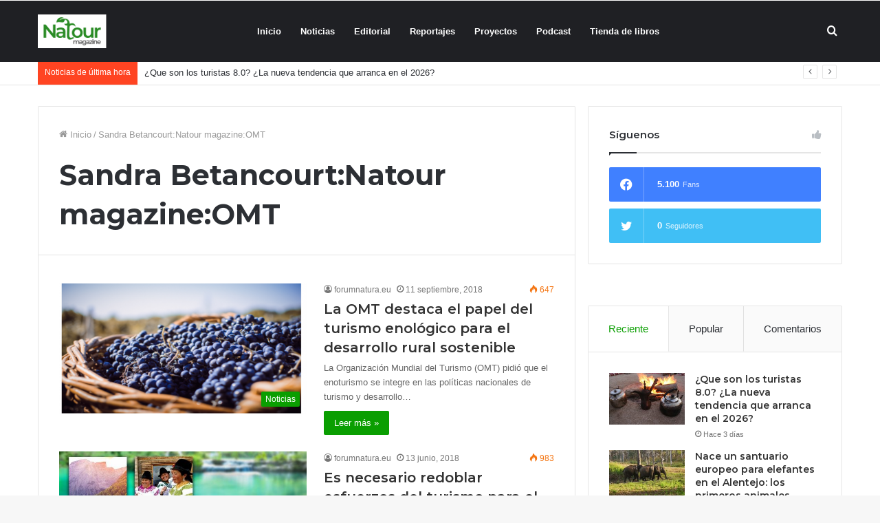

--- FILE ---
content_type: text/html; charset=UTF-8
request_url: https://forumnatura.org/tag/sandra-betancourtnatour-magazineomt/
body_size: 23141
content:
<!DOCTYPE html>
<html lang="es" class="" data-skin="light">
<head>
	<meta charset="UTF-8" />
	<link rel="profile" href="https://gmpg.org/xfn/11" />
					<script>document.documentElement.className = document.documentElement.className + ' yes-js js_active js'</script>
			<title>Sandra Betancourt:Natour magazine:OMT &#8211; forumnatura</title>
<meta name='robots' content='max-image-preview:large' />
	<style>img:is([sizes="auto" i], [sizes^="auto," i]) { contain-intrinsic-size: 3000px 1500px }</style>
	            <script type="text/javascript"> var epic_ajax_url = 'https://forumnatura.org/?epic-ajax-request=epic-ne'; </script>
            <link rel="alternate" type="application/rss+xml" title="forumnatura &raquo; Feed" href="https://forumnatura.org/feed/" />
<link rel="alternate" type="application/rss+xml" title="forumnatura &raquo; Feed de los comentarios" href="https://forumnatura.org/comments/feed/" />
<link rel="alternate" type="application/rss+xml" title="forumnatura &raquo; Etiqueta Sandra Betancourt:Natour magazine:OMT del feed" href="https://forumnatura.org/tag/sandra-betancourtnatour-magazineomt/feed/" />
<script type="text/javascript">
/* <![CDATA[ */
window._wpemojiSettings = {"baseUrl":"https:\/\/s.w.org\/images\/core\/emoji\/15.0.3\/72x72\/","ext":".png","svgUrl":"https:\/\/s.w.org\/images\/core\/emoji\/15.0.3\/svg\/","svgExt":".svg","source":{"concatemoji":"https:\/\/forumnatura.org\/wp-includes\/js\/wp-emoji-release.min.js?ver=6.7.4"}};
/*! This file is auto-generated */
!function(i,n){var o,s,e;function c(e){try{var t={supportTests:e,timestamp:(new Date).valueOf()};sessionStorage.setItem(o,JSON.stringify(t))}catch(e){}}function p(e,t,n){e.clearRect(0,0,e.canvas.width,e.canvas.height),e.fillText(t,0,0);var t=new Uint32Array(e.getImageData(0,0,e.canvas.width,e.canvas.height).data),r=(e.clearRect(0,0,e.canvas.width,e.canvas.height),e.fillText(n,0,0),new Uint32Array(e.getImageData(0,0,e.canvas.width,e.canvas.height).data));return t.every(function(e,t){return e===r[t]})}function u(e,t,n){switch(t){case"flag":return n(e,"\ud83c\udff3\ufe0f\u200d\u26a7\ufe0f","\ud83c\udff3\ufe0f\u200b\u26a7\ufe0f")?!1:!n(e,"\ud83c\uddfa\ud83c\uddf3","\ud83c\uddfa\u200b\ud83c\uddf3")&&!n(e,"\ud83c\udff4\udb40\udc67\udb40\udc62\udb40\udc65\udb40\udc6e\udb40\udc67\udb40\udc7f","\ud83c\udff4\u200b\udb40\udc67\u200b\udb40\udc62\u200b\udb40\udc65\u200b\udb40\udc6e\u200b\udb40\udc67\u200b\udb40\udc7f");case"emoji":return!n(e,"\ud83d\udc26\u200d\u2b1b","\ud83d\udc26\u200b\u2b1b")}return!1}function f(e,t,n){var r="undefined"!=typeof WorkerGlobalScope&&self instanceof WorkerGlobalScope?new OffscreenCanvas(300,150):i.createElement("canvas"),a=r.getContext("2d",{willReadFrequently:!0}),o=(a.textBaseline="top",a.font="600 32px Arial",{});return e.forEach(function(e){o[e]=t(a,e,n)}),o}function t(e){var t=i.createElement("script");t.src=e,t.defer=!0,i.head.appendChild(t)}"undefined"!=typeof Promise&&(o="wpEmojiSettingsSupports",s=["flag","emoji"],n.supports={everything:!0,everythingExceptFlag:!0},e=new Promise(function(e){i.addEventListener("DOMContentLoaded",e,{once:!0})}),new Promise(function(t){var n=function(){try{var e=JSON.parse(sessionStorage.getItem(o));if("object"==typeof e&&"number"==typeof e.timestamp&&(new Date).valueOf()<e.timestamp+604800&&"object"==typeof e.supportTests)return e.supportTests}catch(e){}return null}();if(!n){if("undefined"!=typeof Worker&&"undefined"!=typeof OffscreenCanvas&&"undefined"!=typeof URL&&URL.createObjectURL&&"undefined"!=typeof Blob)try{var e="postMessage("+f.toString()+"("+[JSON.stringify(s),u.toString(),p.toString()].join(",")+"));",r=new Blob([e],{type:"text/javascript"}),a=new Worker(URL.createObjectURL(r),{name:"wpTestEmojiSupports"});return void(a.onmessage=function(e){c(n=e.data),a.terminate(),t(n)})}catch(e){}c(n=f(s,u,p))}t(n)}).then(function(e){for(var t in e)n.supports[t]=e[t],n.supports.everything=n.supports.everything&&n.supports[t],"flag"!==t&&(n.supports.everythingExceptFlag=n.supports.everythingExceptFlag&&n.supports[t]);n.supports.everythingExceptFlag=n.supports.everythingExceptFlag&&!n.supports.flag,n.DOMReady=!1,n.readyCallback=function(){n.DOMReady=!0}}).then(function(){return e}).then(function(){var e;n.supports.everything||(n.readyCallback(),(e=n.source||{}).concatemoji?t(e.concatemoji):e.wpemoji&&e.twemoji&&(t(e.twemoji),t(e.wpemoji)))}))}((window,document),window._wpemojiSettings);
/* ]]> */
</script>
<style id='wp-emoji-styles-inline-css' type='text/css'>

	img.wp-smiley, img.emoji {
		display: inline !important;
		border: none !important;
		box-shadow: none !important;
		height: 1em !important;
		width: 1em !important;
		margin: 0 0.07em !important;
		vertical-align: -0.1em !important;
		background: none !important;
		padding: 0 !important;
	}
</style>
<link rel='stylesheet' id='wp-block-library-css' href='https://forumnatura.org/wp-includes/css/dist/block-library/style.min.css?ver=6.7.4' type='text/css' media='all' />
<style id='wp-block-library-theme-inline-css' type='text/css'>
.wp-block-audio :where(figcaption){color:#555;font-size:13px;text-align:center}.is-dark-theme .wp-block-audio :where(figcaption){color:#ffffffa6}.wp-block-audio{margin:0 0 1em}.wp-block-code{border:1px solid #ccc;border-radius:4px;font-family:Menlo,Consolas,monaco,monospace;padding:.8em 1em}.wp-block-embed :where(figcaption){color:#555;font-size:13px;text-align:center}.is-dark-theme .wp-block-embed :where(figcaption){color:#ffffffa6}.wp-block-embed{margin:0 0 1em}.blocks-gallery-caption{color:#555;font-size:13px;text-align:center}.is-dark-theme .blocks-gallery-caption{color:#ffffffa6}:root :where(.wp-block-image figcaption){color:#555;font-size:13px;text-align:center}.is-dark-theme :root :where(.wp-block-image figcaption){color:#ffffffa6}.wp-block-image{margin:0 0 1em}.wp-block-pullquote{border-bottom:4px solid;border-top:4px solid;color:currentColor;margin-bottom:1.75em}.wp-block-pullquote cite,.wp-block-pullquote footer,.wp-block-pullquote__citation{color:currentColor;font-size:.8125em;font-style:normal;text-transform:uppercase}.wp-block-quote{border-left:.25em solid;margin:0 0 1.75em;padding-left:1em}.wp-block-quote cite,.wp-block-quote footer{color:currentColor;font-size:.8125em;font-style:normal;position:relative}.wp-block-quote:where(.has-text-align-right){border-left:none;border-right:.25em solid;padding-left:0;padding-right:1em}.wp-block-quote:where(.has-text-align-center){border:none;padding-left:0}.wp-block-quote.is-large,.wp-block-quote.is-style-large,.wp-block-quote:where(.is-style-plain){border:none}.wp-block-search .wp-block-search__label{font-weight:700}.wp-block-search__button{border:1px solid #ccc;padding:.375em .625em}:where(.wp-block-group.has-background){padding:1.25em 2.375em}.wp-block-separator.has-css-opacity{opacity:.4}.wp-block-separator{border:none;border-bottom:2px solid;margin-left:auto;margin-right:auto}.wp-block-separator.has-alpha-channel-opacity{opacity:1}.wp-block-separator:not(.is-style-wide):not(.is-style-dots){width:100px}.wp-block-separator.has-background:not(.is-style-dots){border-bottom:none;height:1px}.wp-block-separator.has-background:not(.is-style-wide):not(.is-style-dots){height:2px}.wp-block-table{margin:0 0 1em}.wp-block-table td,.wp-block-table th{word-break:normal}.wp-block-table :where(figcaption){color:#555;font-size:13px;text-align:center}.is-dark-theme .wp-block-table :where(figcaption){color:#ffffffa6}.wp-block-video :where(figcaption){color:#555;font-size:13px;text-align:center}.is-dark-theme .wp-block-video :where(figcaption){color:#ffffffa6}.wp-block-video{margin:0 0 1em}:root :where(.wp-block-template-part.has-background){margin-bottom:0;margin-top:0;padding:1.25em 2.375em}
</style>
<link rel='stylesheet' id='yith-wcan-shortcodes-css' href='https://forumnatura.org/wp-content/plugins/yith-woocommerce-ajax-navigation/assets/css/shortcodes.css?ver=5.16.0' type='text/css' media='all' />
<style id='yith-wcan-shortcodes-inline-css' type='text/css'>
:root{
	--yith-wcan-filters_colors_titles: #434343;
	--yith-wcan-filters_colors_background: #FFFFFF;
	--yith-wcan-filters_colors_accent: #A7144C;
	--yith-wcan-filters_colors_accent_r: 167;
	--yith-wcan-filters_colors_accent_g: 20;
	--yith-wcan-filters_colors_accent_b: 76;
	--yith-wcan-color_swatches_border_radius: 100%;
	--yith-wcan-color_swatches_size: 30px;
	--yith-wcan-labels_style_background: #FFFFFF;
	--yith-wcan-labels_style_background_hover: #A7144C;
	--yith-wcan-labels_style_background_active: #A7144C;
	--yith-wcan-labels_style_text: #434343;
	--yith-wcan-labels_style_text_hover: #FFFFFF;
	--yith-wcan-labels_style_text_active: #FFFFFF;
	--yith-wcan-anchors_style_text: #434343;
	--yith-wcan-anchors_style_text_hover: #A7144C;
	--yith-wcan-anchors_style_text_active: #A7144C;
}
</style>
<link rel='stylesheet' id='jquery-selectBox-css' href='https://forumnatura.org/wp-content/plugins/yith-woocommerce-wishlist/assets/css/jquery.selectBox.css?ver=1.2.0' type='text/css' media='all' />
<link rel='stylesheet' id='woocommerce_prettyPhoto_css-css' href='//forumnatura.org/wp-content/plugins/woocommerce/assets/css/prettyPhoto.css?ver=3.1.6' type='text/css' media='all' />
<link rel='stylesheet' id='yith-wcwl-main-css' href='https://forumnatura.org/wp-content/plugins/yith-woocommerce-wishlist/assets/css/style.css?ver=4.11.0' type='text/css' media='all' />
<style id='yith-wcwl-main-inline-css' type='text/css'>
 :root { --rounded-corners-radius: 16px; --add-to-cart-rounded-corners-radius: 16px; --feedback-duration: 3s } 
 :root { --rounded-corners-radius: 16px; --add-to-cart-rounded-corners-radius: 16px; --feedback-duration: 3s } 
</style>
<style id='classic-theme-styles-inline-css' type='text/css'>
/*! This file is auto-generated */
.wp-block-button__link{color:#fff;background-color:#32373c;border-radius:9999px;box-shadow:none;text-decoration:none;padding:calc(.667em + 2px) calc(1.333em + 2px);font-size:1.125em}.wp-block-file__button{background:#32373c;color:#fff;text-decoration:none}
</style>
<style id='global-styles-inline-css' type='text/css'>
:root{--wp--preset--aspect-ratio--square: 1;--wp--preset--aspect-ratio--4-3: 4/3;--wp--preset--aspect-ratio--3-4: 3/4;--wp--preset--aspect-ratio--3-2: 3/2;--wp--preset--aspect-ratio--2-3: 2/3;--wp--preset--aspect-ratio--16-9: 16/9;--wp--preset--aspect-ratio--9-16: 9/16;--wp--preset--color--black: #000000;--wp--preset--color--cyan-bluish-gray: #abb8c3;--wp--preset--color--white: #ffffff;--wp--preset--color--pale-pink: #f78da7;--wp--preset--color--vivid-red: #cf2e2e;--wp--preset--color--luminous-vivid-orange: #ff6900;--wp--preset--color--luminous-vivid-amber: #fcb900;--wp--preset--color--light-green-cyan: #7bdcb5;--wp--preset--color--vivid-green-cyan: #00d084;--wp--preset--color--pale-cyan-blue: #8ed1fc;--wp--preset--color--vivid-cyan-blue: #0693e3;--wp--preset--color--vivid-purple: #9b51e0;--wp--preset--gradient--vivid-cyan-blue-to-vivid-purple: linear-gradient(135deg,rgba(6,147,227,1) 0%,rgb(155,81,224) 100%);--wp--preset--gradient--light-green-cyan-to-vivid-green-cyan: linear-gradient(135deg,rgb(122,220,180) 0%,rgb(0,208,130) 100%);--wp--preset--gradient--luminous-vivid-amber-to-luminous-vivid-orange: linear-gradient(135deg,rgba(252,185,0,1) 0%,rgba(255,105,0,1) 100%);--wp--preset--gradient--luminous-vivid-orange-to-vivid-red: linear-gradient(135deg,rgba(255,105,0,1) 0%,rgb(207,46,46) 100%);--wp--preset--gradient--very-light-gray-to-cyan-bluish-gray: linear-gradient(135deg,rgb(238,238,238) 0%,rgb(169,184,195) 100%);--wp--preset--gradient--cool-to-warm-spectrum: linear-gradient(135deg,rgb(74,234,220) 0%,rgb(151,120,209) 20%,rgb(207,42,186) 40%,rgb(238,44,130) 60%,rgb(251,105,98) 80%,rgb(254,248,76) 100%);--wp--preset--gradient--blush-light-purple: linear-gradient(135deg,rgb(255,206,236) 0%,rgb(152,150,240) 100%);--wp--preset--gradient--blush-bordeaux: linear-gradient(135deg,rgb(254,205,165) 0%,rgb(254,45,45) 50%,rgb(107,0,62) 100%);--wp--preset--gradient--luminous-dusk: linear-gradient(135deg,rgb(255,203,112) 0%,rgb(199,81,192) 50%,rgb(65,88,208) 100%);--wp--preset--gradient--pale-ocean: linear-gradient(135deg,rgb(255,245,203) 0%,rgb(182,227,212) 50%,rgb(51,167,181) 100%);--wp--preset--gradient--electric-grass: linear-gradient(135deg,rgb(202,248,128) 0%,rgb(113,206,126) 100%);--wp--preset--gradient--midnight: linear-gradient(135deg,rgb(2,3,129) 0%,rgb(40,116,252) 100%);--wp--preset--font-size--small: 13px;--wp--preset--font-size--medium: 20px;--wp--preset--font-size--large: 36px;--wp--preset--font-size--x-large: 42px;--wp--preset--spacing--20: 0.44rem;--wp--preset--spacing--30: 0.67rem;--wp--preset--spacing--40: 1rem;--wp--preset--spacing--50: 1.5rem;--wp--preset--spacing--60: 2.25rem;--wp--preset--spacing--70: 3.38rem;--wp--preset--spacing--80: 5.06rem;--wp--preset--shadow--natural: 6px 6px 9px rgba(0, 0, 0, 0.2);--wp--preset--shadow--deep: 12px 12px 50px rgba(0, 0, 0, 0.4);--wp--preset--shadow--sharp: 6px 6px 0px rgba(0, 0, 0, 0.2);--wp--preset--shadow--outlined: 6px 6px 0px -3px rgba(255, 255, 255, 1), 6px 6px rgba(0, 0, 0, 1);--wp--preset--shadow--crisp: 6px 6px 0px rgba(0, 0, 0, 1);}:where(.is-layout-flex){gap: 0.5em;}:where(.is-layout-grid){gap: 0.5em;}body .is-layout-flex{display: flex;}.is-layout-flex{flex-wrap: wrap;align-items: center;}.is-layout-flex > :is(*, div){margin: 0;}body .is-layout-grid{display: grid;}.is-layout-grid > :is(*, div){margin: 0;}:where(.wp-block-columns.is-layout-flex){gap: 2em;}:where(.wp-block-columns.is-layout-grid){gap: 2em;}:where(.wp-block-post-template.is-layout-flex){gap: 1.25em;}:where(.wp-block-post-template.is-layout-grid){gap: 1.25em;}.has-black-color{color: var(--wp--preset--color--black) !important;}.has-cyan-bluish-gray-color{color: var(--wp--preset--color--cyan-bluish-gray) !important;}.has-white-color{color: var(--wp--preset--color--white) !important;}.has-pale-pink-color{color: var(--wp--preset--color--pale-pink) !important;}.has-vivid-red-color{color: var(--wp--preset--color--vivid-red) !important;}.has-luminous-vivid-orange-color{color: var(--wp--preset--color--luminous-vivid-orange) !important;}.has-luminous-vivid-amber-color{color: var(--wp--preset--color--luminous-vivid-amber) !important;}.has-light-green-cyan-color{color: var(--wp--preset--color--light-green-cyan) !important;}.has-vivid-green-cyan-color{color: var(--wp--preset--color--vivid-green-cyan) !important;}.has-pale-cyan-blue-color{color: var(--wp--preset--color--pale-cyan-blue) !important;}.has-vivid-cyan-blue-color{color: var(--wp--preset--color--vivid-cyan-blue) !important;}.has-vivid-purple-color{color: var(--wp--preset--color--vivid-purple) !important;}.has-black-background-color{background-color: var(--wp--preset--color--black) !important;}.has-cyan-bluish-gray-background-color{background-color: var(--wp--preset--color--cyan-bluish-gray) !important;}.has-white-background-color{background-color: var(--wp--preset--color--white) !important;}.has-pale-pink-background-color{background-color: var(--wp--preset--color--pale-pink) !important;}.has-vivid-red-background-color{background-color: var(--wp--preset--color--vivid-red) !important;}.has-luminous-vivid-orange-background-color{background-color: var(--wp--preset--color--luminous-vivid-orange) !important;}.has-luminous-vivid-amber-background-color{background-color: var(--wp--preset--color--luminous-vivid-amber) !important;}.has-light-green-cyan-background-color{background-color: var(--wp--preset--color--light-green-cyan) !important;}.has-vivid-green-cyan-background-color{background-color: var(--wp--preset--color--vivid-green-cyan) !important;}.has-pale-cyan-blue-background-color{background-color: var(--wp--preset--color--pale-cyan-blue) !important;}.has-vivid-cyan-blue-background-color{background-color: var(--wp--preset--color--vivid-cyan-blue) !important;}.has-vivid-purple-background-color{background-color: var(--wp--preset--color--vivid-purple) !important;}.has-black-border-color{border-color: var(--wp--preset--color--black) !important;}.has-cyan-bluish-gray-border-color{border-color: var(--wp--preset--color--cyan-bluish-gray) !important;}.has-white-border-color{border-color: var(--wp--preset--color--white) !important;}.has-pale-pink-border-color{border-color: var(--wp--preset--color--pale-pink) !important;}.has-vivid-red-border-color{border-color: var(--wp--preset--color--vivid-red) !important;}.has-luminous-vivid-orange-border-color{border-color: var(--wp--preset--color--luminous-vivid-orange) !important;}.has-luminous-vivid-amber-border-color{border-color: var(--wp--preset--color--luminous-vivid-amber) !important;}.has-light-green-cyan-border-color{border-color: var(--wp--preset--color--light-green-cyan) !important;}.has-vivid-green-cyan-border-color{border-color: var(--wp--preset--color--vivid-green-cyan) !important;}.has-pale-cyan-blue-border-color{border-color: var(--wp--preset--color--pale-cyan-blue) !important;}.has-vivid-cyan-blue-border-color{border-color: var(--wp--preset--color--vivid-cyan-blue) !important;}.has-vivid-purple-border-color{border-color: var(--wp--preset--color--vivid-purple) !important;}.has-vivid-cyan-blue-to-vivid-purple-gradient-background{background: var(--wp--preset--gradient--vivid-cyan-blue-to-vivid-purple) !important;}.has-light-green-cyan-to-vivid-green-cyan-gradient-background{background: var(--wp--preset--gradient--light-green-cyan-to-vivid-green-cyan) !important;}.has-luminous-vivid-amber-to-luminous-vivid-orange-gradient-background{background: var(--wp--preset--gradient--luminous-vivid-amber-to-luminous-vivid-orange) !important;}.has-luminous-vivid-orange-to-vivid-red-gradient-background{background: var(--wp--preset--gradient--luminous-vivid-orange-to-vivid-red) !important;}.has-very-light-gray-to-cyan-bluish-gray-gradient-background{background: var(--wp--preset--gradient--very-light-gray-to-cyan-bluish-gray) !important;}.has-cool-to-warm-spectrum-gradient-background{background: var(--wp--preset--gradient--cool-to-warm-spectrum) !important;}.has-blush-light-purple-gradient-background{background: var(--wp--preset--gradient--blush-light-purple) !important;}.has-blush-bordeaux-gradient-background{background: var(--wp--preset--gradient--blush-bordeaux) !important;}.has-luminous-dusk-gradient-background{background: var(--wp--preset--gradient--luminous-dusk) !important;}.has-pale-ocean-gradient-background{background: var(--wp--preset--gradient--pale-ocean) !important;}.has-electric-grass-gradient-background{background: var(--wp--preset--gradient--electric-grass) !important;}.has-midnight-gradient-background{background: var(--wp--preset--gradient--midnight) !important;}.has-small-font-size{font-size: var(--wp--preset--font-size--small) !important;}.has-medium-font-size{font-size: var(--wp--preset--font-size--medium) !important;}.has-large-font-size{font-size: var(--wp--preset--font-size--large) !important;}.has-x-large-font-size{font-size: var(--wp--preset--font-size--x-large) !important;}
:where(.wp-block-post-template.is-layout-flex){gap: 1.25em;}:where(.wp-block-post-template.is-layout-grid){gap: 1.25em;}
:where(.wp-block-columns.is-layout-flex){gap: 2em;}:where(.wp-block-columns.is-layout-grid){gap: 2em;}
:root :where(.wp-block-pullquote){font-size: 1.5em;line-height: 1.6;}
</style>
<link rel='stylesheet' id='contact-form-7-css' href='https://forumnatura.org/wp-content/plugins/contact-form-7/includes/css/styles.css?ver=6.1.4' type='text/css' media='all' />
<link rel='stylesheet' id='font-awesome-css' href='https://forumnatura.org/wp-content/plugins/goodlayers-core/plugins/fontawesome/font-awesome.css?ver=6.7.4' type='text/css' media='all' />
<style id='font-awesome-inline-css' type='text/css'>
[data-font="FontAwesome"]:before {font-family: 'FontAwesome' !important;content: attr(data-icon) !important;speak: none !important;font-weight: normal !important;font-variant: normal !important;text-transform: none !important;line-height: 1 !important;font-style: normal !important;-webkit-font-smoothing: antialiased !important;-moz-osx-font-smoothing: grayscale !important;}
</style>
<link rel='stylesheet' id='elegant-font-css' href='https://forumnatura.org/wp-content/plugins/goodlayers-core/plugins/elegant/elegant-font.css?ver=6.7.4' type='text/css' media='all' />
<link rel='stylesheet' id='gdlr-core-plugin-css' href='https://forumnatura.org/wp-content/plugins/goodlayers-core/plugins/style.css?ver=1627487172' type='text/css' media='all' />
<link rel='stylesheet' id='gdlr-core-page-builder-css' href='https://forumnatura.org/wp-content/plugins/goodlayers-core/include/css/page-builder.css?ver=6.7.4' type='text/css' media='all' />
<link rel='stylesheet' id='tie-css-woocommerce-css' href='https://forumnatura.org/wp-content/themes/jannah/assets/css/plugins/woocommerce.min.css?ver=5.2.0' type='text/css' media='all' />
<style id='woocommerce-inline-inline-css' type='text/css'>
.woocommerce form .form-row .required { visibility: visible; }
</style>
<link rel='stylesheet' id='brands-styles-css' href='https://forumnatura.org/wp-content/plugins/woocommerce/assets/css/brands.css?ver=10.1.3' type='text/css' media='all' />
<link rel='stylesheet' id='wookstore-css' href='https://forumnatura.org/wp-content/plugins/wookstore/assets/css/wookstore3.min.css?ver=6.7.4' type='text/css' media='all' />
<link rel='stylesheet' id='lightbox-css' href='https://forumnatura.org/wp-content/plugins/wookstore/assets/lightbox/css/lightbox.min.css?ver=6.7.4' type='text/css' media='all' />
<link rel='stylesheet' id='tie-css-base-css' href='https://forumnatura.org/wp-content/themes/jannah/assets/css/base.min.css?ver=5.2.0' type='text/css' media='all' />
<link rel='stylesheet' id='tie-css-styles-css' href='https://forumnatura.org/wp-content/themes/jannah/assets/css/style.min.css?ver=5.2.0' type='text/css' media='all' />
<link rel='stylesheet' id='tie-css-widgets-css' href='https://forumnatura.org/wp-content/themes/jannah/assets/css/widgets.min.css?ver=5.2.0' type='text/css' media='all' />
<link rel='stylesheet' id='tie-css-helpers-css' href='https://forumnatura.org/wp-content/themes/jannah/assets/css/helpers.min.css?ver=5.2.0' type='text/css' media='all' />
<link rel='stylesheet' id='tie-fontawesome5-css' href='https://forumnatura.org/wp-content/themes/jannah/assets/css/fontawesome.css?ver=5.2.0' type='text/css' media='all' />
<link rel='stylesheet' id='tie-css-ilightbox-css' href='https://forumnatura.org/wp-content/themes/jannah/assets/ilightbox/dark-skin/skin.css?ver=5.2.0' type='text/css' media='all' />
<link rel='stylesheet' id='tie-theme-child-css-css' href='https://forumnatura.org/wp-content/themes/jannah-child/style.css?ver=6.7.4' type='text/css' media='all' />
<link rel='stylesheet' id='epic-icon-css' href='https://forumnatura.org/wp-content/plugins/epic-news-element/assets/fonts/jegicon/jegicon.css?ver=6.7.4' type='text/css' media='all' />
<link rel='stylesheet' id='epic-style-css' href='https://forumnatura.org/wp-content/plugins/epic-news-element/assets/css/style.min.css?ver=6.7.4' type='text/css' media='all' />
<style id='epic-style-inline-css' type='text/css'>
.wf-active .logo-text,.wf-active h1,.wf-active h2,.wf-active h3,.wf-active h4,.wf-active h5,.wf-active h6,.wf-active .the-subtitle{font-family: 'Montserrat';}.brand-title,a:hover,.tie-popup-search-submit,#logo.text-logo a,.theme-header nav .components #search-submit:hover,.theme-header .header-nav .components > li:hover > a,.theme-header .header-nav .components li a:hover,.main-menu ul.cats-vertical li a.is-active,.main-menu ul.cats-vertical li a:hover,.main-nav li.mega-menu .post-meta a:hover,.main-nav li.mega-menu .post-box-title a:hover,.search-in-main-nav.autocomplete-suggestions a:hover,#main-nav .menu ul:not(.cats-horizontal) li:hover > a,#main-nav .menu ul li.current-menu-item:not(.mega-link-column) > a,.top-nav .menu li:hover > a,.top-nav .menu > .tie-current-menu > a,.search-in-top-nav.autocomplete-suggestions .post-title a:hover,div.mag-box .mag-box-options .mag-box-filter-links a.active,.mag-box-filter-links .flexMenu-viewMore:hover > a,.stars-rating-active,body .tabs.tabs .active > a,.video-play-icon,.spinner-circle:after,#go-to-content:hover,.comment-list .comment-author .fn,.commentlist .comment-author .fn,blockquote::before,blockquote cite,blockquote.quote-simple p,.multiple-post-pages a:hover,#story-index li .is-current,.latest-tweets-widget .twitter-icon-wrap span,.wide-slider-nav-wrapper .slide,.wide-next-prev-slider-wrapper .tie-slider-nav li:hover span,.review-final-score h3,#mobile-menu-icon:hover .menu-text,body .entry a,.dark-skin body .entry a,.entry .post-bottom-meta a:hover,.comment-list .comment-content a,q a,blockquote a,.widget.tie-weather-widget .icon-basecloud-bg:after,.site-footer a:hover,.site-footer .stars-rating-active,.site-footer .twitter-icon-wrap span,.site-info a:hover{color: #0a9e01;}#instagram-link a:hover{color: #0a9e01 !important;border-color: #0a9e01 !important;}[type='submit'],.button,.generic-button a,.generic-button button,.theme-header .header-nav .comp-sub-menu a.button.guest-btn:hover,.theme-header .header-nav .comp-sub-menu a.checkout-button,nav.main-nav .menu > li.tie-current-menu > a,nav.main-nav .menu > li:hover > a,.main-menu .mega-links-head:after,.main-nav .mega-menu.mega-cat .cats-horizontal li a.is-active,#mobile-menu-icon:hover .nav-icon,#mobile-menu-icon:hover .nav-icon:before,#mobile-menu-icon:hover .nav-icon:after,.search-in-main-nav.autocomplete-suggestions a.button,.search-in-top-nav.autocomplete-suggestions a.button,.spinner > div,.post-cat,.pages-numbers li.current span,.multiple-post-pages > span,#tie-wrapper .mejs-container .mejs-controls,.mag-box-filter-links a:hover,.slider-arrow-nav a:not(.pagination-disabled):hover,.comment-list .reply a:hover,.commentlist .reply a:hover,#reading-position-indicator,#story-index-icon,.videos-block .playlist-title,.review-percentage .review-item span span,.tie-slick-dots li.slick-active button,.tie-slick-dots li button:hover,.digital-rating-static,.timeline-widget li a:hover .date:before,#wp-calendar #today,.posts-list-counter li:before,.cat-counter a + span,.tie-slider-nav li span:hover,.fullwidth-area .widget_tag_cloud .tagcloud a:hover,.magazine2:not(.block-head-4) .dark-widgetized-area ul.tabs a:hover,.magazine2:not(.block-head-4) .dark-widgetized-area ul.tabs .active a,.magazine1 .dark-widgetized-area ul.tabs a:hover,.magazine1 .dark-widgetized-area ul.tabs .active a,.block-head-4.magazine2 .dark-widgetized-area .tabs.tabs .active a,.block-head-4.magazine2 .dark-widgetized-area .tabs > .active a:before,.block-head-4.magazine2 .dark-widgetized-area .tabs > .active a:after,.demo_store,.demo #logo:after,.demo #sticky-logo:after,.widget.tie-weather-widget,span.video-close-btn:hover,#go-to-top,.latest-tweets-widget .slider-links .button:not(:hover){background-color: #0a9e01;color: #FFFFFF;}.tie-weather-widget .widget-title .the-subtitle,.block-head-4.magazine2 #footer .tabs .active a:hover{color: #FFFFFF;}pre,code,.pages-numbers li.current span,.theme-header .header-nav .comp-sub-menu a.button.guest-btn:hover,.multiple-post-pages > span,.post-content-slideshow .tie-slider-nav li span:hover,#tie-body .tie-slider-nav li > span:hover,.slider-arrow-nav a:not(.pagination-disabled):hover,.main-nav .mega-menu.mega-cat .cats-horizontal li a.is-active,.main-nav .mega-menu.mega-cat .cats-horizontal li a:hover,.main-menu .menu > li > .menu-sub-content{border-color: #0a9e01;}.main-menu .menu > li.tie-current-menu{border-bottom-color: #0a9e01;}.top-nav .menu li.tie-current-menu > a:before,.top-nav .menu li.menu-item-has-children:hover > a:before{border-top-color: #0a9e01;}.main-nav .main-menu .menu > li.tie-current-menu > a:before,.main-nav .main-menu .menu > li:hover > a:before{border-top-color: #FFFFFF;}header.main-nav-light .main-nav .menu-item-has-children li:hover > a:before,header.main-nav-light .main-nav .mega-menu li:hover > a:before{border-left-color: #0a9e01;}.rtl header.main-nav-light .main-nav .menu-item-has-children li:hover > a:before,.rtl header.main-nav-light .main-nav .mega-menu li:hover > a:before{border-right-color: #0a9e01;border-left-color: transparent;}.top-nav ul.menu li .menu-item-has-children:hover > a:before{border-top-color: transparent;border-left-color: #0a9e01;}.rtl .top-nav ul.menu li .menu-item-has-children:hover > a:before{border-left-color: transparent;border-right-color: #0a9e01;}#footer-widgets-container{border-top: 8px solid #0a9e01;-webkit-box-shadow: 0 -5px 0 rgba(0,0,0,0.07); -moz-box-shadow: 0 -8px 0 rgba(0,0,0,0.07); box-shadow: 0 -8px 0 rgba(0,0,0,0.07);}::-moz-selection{background-color: #0a9e01;color: #FFFFFF;}::selection{background-color: #0a9e01;color: #FFFFFF;}circle.circle_bar{stroke: #0a9e01;}#reading-position-indicator{box-shadow: 0 0 10px rgba( 10,158,1,0.7);}#logo.text-logo a:hover,body .entry a:hover,.dark-skin body .entry a:hover,.comment-list .comment-content a:hover,.block-head-4.magazine2 .site-footer .tabs li a:hover,q a:hover,blockquote a:hover{color: #006c00;}.button:hover,input[type='submit']:hover,.generic-button a:hover,.generic-button button:hover,a.post-cat:hover,.site-footer .button:hover,.site-footer [type='submit']:hover,.search-in-main-nav.autocomplete-suggestions a.button:hover,.search-in-top-nav.autocomplete-suggestions a.button:hover,.theme-header .header-nav .comp-sub-menu a.checkout-button:hover{background-color: #006c00;color: #FFFFFF;}.theme-header .header-nav .comp-sub-menu a.checkout-button:not(:hover),.entry a.button{color: #FFFFFF;}#story-index.is-compact .story-index-content{background-color: #0a9e01;}#story-index.is-compact .story-index-content a,#story-index.is-compact .story-index-content .is-current{color: #FFFFFF;}.woocommerce div.product span.price,.woocommerce div.product p.price,.woocommerce div.product div.summary .product_meta > span,.woocommerce div.product div.summary .product_meta > span a:hover,.woocommerce ul.products li.product .price ins,.woocommerce .woocommerce-pagination ul.page-numbers li a.current,.woocommerce .woocommerce-pagination ul.page-numbers li a:hover,.woocommerce .woocommerce-pagination ul.page-numbers li span.current,.woocommerce .woocommerce-pagination ul.page-numbers li span:hover,.woocommerce .widget_rating_filter ul li.chosen a,.woocommerce-MyAccount-navigation ul li.is-active a{color: #0a9e01;}.woocommerce span.new,.woocommerce a.button.alt,.woocommerce button.button.alt,.woocommerce input.button.alt,.woocommerce a.button.alt.disabled,.woocommerce a.button.alt:disabled,.woocommerce a.button.alt:disabled[disabled],.woocommerce a.button.alt.disabled:hover,.woocommerce a.button.alt:disabled:hover,.woocommerce a.button.alt:disabled[disabled]:hover,.woocommerce button.button.alt.disabled,.woocommerce button.button.alt:disabled,.woocommerce button.button.alt:disabled[disabled],.woocommerce button.button.alt.disabled:hover,.woocommerce button.button.alt:disabled:hover,.woocommerce button.button.alt:disabled[disabled]:hover,.woocommerce input.button.alt.disabled,.woocommerce input.button.alt:disabled,.woocommerce input.button.alt:disabled[disabled],.woocommerce input.button.alt.disabled:hover,.woocommerce input.button.alt:disabled:hover,.woocommerce input.button.alt:disabled[disabled]:hover,.woocommerce .widget_price_filter .ui-slider .ui-slider-range{background-color: #0a9e01;color: #FFFFFF;}.woocommerce div.product #product-images-slider-nav .tie-slick-slider .slide.slick-current img{border-color: #0a9e01;}.woocommerce a.button:hover,.woocommerce button.button:hover,.woocommerce input.button:hover,.woocommerce a.button.alt:hover,.woocommerce button.button.alt:hover,.woocommerce input.button.alt:hover{background-color: #006c00;}#tie-body .mag-box-title h3 a,#tie-body .block-more-button{color: #0a9e01;}#tie-body .mag-box-title h3 a:hover,#tie-body .block-more-button:hover{color: #006c00;}#tie-body .mag-box-title{color: #0a9e01;}#tie-body .mag-box-title:before{border-top-color: #0a9e01;}#tie-body .mag-box-title:after,#tie-body #footer .widget-title:after{background-color: #0a9e01;}.brand-title,a:hover,.tie-popup-search-submit,#logo.text-logo a,.theme-header nav .components #search-submit:hover,.theme-header .header-nav .components > li:hover > a,.theme-header .header-nav .components li a:hover,.main-menu ul.cats-vertical li a.is-active,.main-menu ul.cats-vertical li a:hover,.main-nav li.mega-menu .post-meta a:hover,.main-nav li.mega-menu .post-box-title a:hover,.search-in-main-nav.autocomplete-suggestions a:hover,#main-nav .menu ul:not(.cats-horizontal) li:hover > a,#main-nav .menu ul li.current-menu-item:not(.mega-link-column) > a,.top-nav .menu li:hover > a,.top-nav .menu > .tie-current-menu > a,.search-in-top-nav.autocomplete-suggestions .post-title a:hover,div.mag-box .mag-box-options .mag-box-filter-links a.active,.mag-box-filter-links .flexMenu-viewMore:hover > a,.stars-rating-active,body .tabs.tabs .active > a,.video-play-icon,.spinner-circle:after,#go-to-content:hover,.comment-list .comment-author .fn,.commentlist .comment-author .fn,blockquote::before,blockquote cite,blockquote.quote-simple p,.multiple-post-pages a:hover,#story-index li .is-current,.latest-tweets-widget .twitter-icon-wrap span,.wide-slider-nav-wrapper .slide,.wide-next-prev-slider-wrapper .tie-slider-nav li:hover span,.review-final-score h3,#mobile-menu-icon:hover .menu-text,body .entry a,.dark-skin body .entry a,.entry .post-bottom-meta a:hover,.comment-list .comment-content a,q a,blockquote a,.widget.tie-weather-widget .icon-basecloud-bg:after,.site-footer a:hover,.site-footer .stars-rating-active,.site-footer .twitter-icon-wrap span,.site-info a:hover{color: #0a9e01;}#instagram-link a:hover{color: #0a9e01 !important;border-color: #0a9e01 !important;}[type='submit'],.button,.generic-button a,.generic-button button,.theme-header .header-nav .comp-sub-menu a.button.guest-btn:hover,.theme-header .header-nav .comp-sub-menu a.checkout-button,nav.main-nav .menu > li.tie-current-menu > a,nav.main-nav .menu > li:hover > a,.main-menu .mega-links-head:after,.main-nav .mega-menu.mega-cat .cats-horizontal li a.is-active,#mobile-menu-icon:hover .nav-icon,#mobile-menu-icon:hover .nav-icon:before,#mobile-menu-icon:hover .nav-icon:after,.search-in-main-nav.autocomplete-suggestions a.button,.search-in-top-nav.autocomplete-suggestions a.button,.spinner > div,.post-cat,.pages-numbers li.current span,.multiple-post-pages > span,#tie-wrapper .mejs-container .mejs-controls,.mag-box-filter-links a:hover,.slider-arrow-nav a:not(.pagination-disabled):hover,.comment-list .reply a:hover,.commentlist .reply a:hover,#reading-position-indicator,#story-index-icon,.videos-block .playlist-title,.review-percentage .review-item span span,.tie-slick-dots li.slick-active button,.tie-slick-dots li button:hover,.digital-rating-static,.timeline-widget li a:hover .date:before,#wp-calendar #today,.posts-list-counter li:before,.cat-counter a + span,.tie-slider-nav li span:hover,.fullwidth-area .widget_tag_cloud .tagcloud a:hover,.magazine2:not(.block-head-4) .dark-widgetized-area ul.tabs a:hover,.magazine2:not(.block-head-4) .dark-widgetized-area ul.tabs .active a,.magazine1 .dark-widgetized-area ul.tabs a:hover,.magazine1 .dark-widgetized-area ul.tabs .active a,.block-head-4.magazine2 .dark-widgetized-area .tabs.tabs .active a,.block-head-4.magazine2 .dark-widgetized-area .tabs > .active a:before,.block-head-4.magazine2 .dark-widgetized-area .tabs > .active a:after,.demo_store,.demo #logo:after,.demo #sticky-logo:after,.widget.tie-weather-widget,span.video-close-btn:hover,#go-to-top,.latest-tweets-widget .slider-links .button:not(:hover){background-color: #0a9e01;color: #FFFFFF;}.tie-weather-widget .widget-title .the-subtitle,.block-head-4.magazine2 #footer .tabs .active a:hover{color: #FFFFFF;}pre,code,.pages-numbers li.current span,.theme-header .header-nav .comp-sub-menu a.button.guest-btn:hover,.multiple-post-pages > span,.post-content-slideshow .tie-slider-nav li span:hover,#tie-body .tie-slider-nav li > span:hover,.slider-arrow-nav a:not(.pagination-disabled):hover,.main-nav .mega-menu.mega-cat .cats-horizontal li a.is-active,.main-nav .mega-menu.mega-cat .cats-horizontal li a:hover,.main-menu .menu > li > .menu-sub-content{border-color: #0a9e01;}.main-menu .menu > li.tie-current-menu{border-bottom-color: #0a9e01;}.top-nav .menu li.tie-current-menu > a:before,.top-nav .menu li.menu-item-has-children:hover > a:before{border-top-color: #0a9e01;}.main-nav .main-menu .menu > li.tie-current-menu > a:before,.main-nav .main-menu .menu > li:hover > a:before{border-top-color: #FFFFFF;}header.main-nav-light .main-nav .menu-item-has-children li:hover > a:before,header.main-nav-light .main-nav .mega-menu li:hover > a:before{border-left-color: #0a9e01;}.rtl header.main-nav-light .main-nav .menu-item-has-children li:hover > a:before,.rtl header.main-nav-light .main-nav .mega-menu li:hover > a:before{border-right-color: #0a9e01;border-left-color: transparent;}.top-nav ul.menu li .menu-item-has-children:hover > a:before{border-top-color: transparent;border-left-color: #0a9e01;}.rtl .top-nav ul.menu li .menu-item-has-children:hover > a:before{border-left-color: transparent;border-right-color: #0a9e01;}#footer-widgets-container{border-top: 8px solid #0a9e01;-webkit-box-shadow: 0 -5px 0 rgba(0,0,0,0.07); -moz-box-shadow: 0 -8px 0 rgba(0,0,0,0.07); box-shadow: 0 -8px 0 rgba(0,0,0,0.07);}::-moz-selection{background-color: #0a9e01;color: #FFFFFF;}::selection{background-color: #0a9e01;color: #FFFFFF;}circle.circle_bar{stroke: #0a9e01;}#reading-position-indicator{box-shadow: 0 0 10px rgba( 10,158,1,0.7);}#logo.text-logo a:hover,body .entry a:hover,.dark-skin body .entry a:hover,.comment-list .comment-content a:hover,.block-head-4.magazine2 .site-footer .tabs li a:hover,q a:hover,blockquote a:hover{color: #006c00;}.button:hover,input[type='submit']:hover,.generic-button a:hover,.generic-button button:hover,a.post-cat:hover,.site-footer .button:hover,.site-footer [type='submit']:hover,.search-in-main-nav.autocomplete-suggestions a.button:hover,.search-in-top-nav.autocomplete-suggestions a.button:hover,.theme-header .header-nav .comp-sub-menu a.checkout-button:hover{background-color: #006c00;color: #FFFFFF;}.theme-header .header-nav .comp-sub-menu a.checkout-button:not(:hover),.entry a.button{color: #FFFFFF;}#story-index.is-compact .story-index-content{background-color: #0a9e01;}#story-index.is-compact .story-index-content a,#story-index.is-compact .story-index-content .is-current{color: #FFFFFF;}.woocommerce div.product span.price,.woocommerce div.product p.price,.woocommerce div.product div.summary .product_meta > span,.woocommerce div.product div.summary .product_meta > span a:hover,.woocommerce ul.products li.product .price ins,.woocommerce .woocommerce-pagination ul.page-numbers li a.current,.woocommerce .woocommerce-pagination ul.page-numbers li a:hover,.woocommerce .woocommerce-pagination ul.page-numbers li span.current,.woocommerce .woocommerce-pagination ul.page-numbers li span:hover,.woocommerce .widget_rating_filter ul li.chosen a,.woocommerce-MyAccount-navigation ul li.is-active a{color: #0a9e01;}.woocommerce span.new,.woocommerce a.button.alt,.woocommerce button.button.alt,.woocommerce input.button.alt,.woocommerce a.button.alt.disabled,.woocommerce a.button.alt:disabled,.woocommerce a.button.alt:disabled[disabled],.woocommerce a.button.alt.disabled:hover,.woocommerce a.button.alt:disabled:hover,.woocommerce a.button.alt:disabled[disabled]:hover,.woocommerce button.button.alt.disabled,.woocommerce button.button.alt:disabled,.woocommerce button.button.alt:disabled[disabled],.woocommerce button.button.alt.disabled:hover,.woocommerce button.button.alt:disabled:hover,.woocommerce button.button.alt:disabled[disabled]:hover,.woocommerce input.button.alt.disabled,.woocommerce input.button.alt:disabled,.woocommerce input.button.alt:disabled[disabled],.woocommerce input.button.alt.disabled:hover,.woocommerce input.button.alt:disabled:hover,.woocommerce input.button.alt:disabled[disabled]:hover,.woocommerce .widget_price_filter .ui-slider .ui-slider-range{background-color: #0a9e01;color: #FFFFFF;}.woocommerce div.product #product-images-slider-nav .tie-slick-slider .slide.slick-current img{border-color: #0a9e01;}.woocommerce a.button:hover,.woocommerce button.button:hover,.woocommerce input.button:hover,.woocommerce a.button.alt:hover,.woocommerce button.button.alt:hover,.woocommerce input.button.alt:hover{background-color: #006c00;}#tie-body .mag-box-title h3 a,#tie-body .block-more-button{color: #0a9e01;}#tie-body .mag-box-title h3 a:hover,#tie-body .block-more-button:hover{color: #006c00;}#tie-body .mag-box-title{color: #0a9e01;}#tie-body .mag-box-title:before{border-top-color: #0a9e01;}#tie-body .mag-box-title:after,#tie-body #footer .widget-title:after{background-color: #0a9e01;}#top-nav .breaking-title{color: #FFFFFF;}#top-nav .breaking-title:before{background-color: #ff4422;}#top-nav .breaking-news-nav li:hover{background-color: #ff4422;border-color: #ff4422;}.tie-cat-4114,.tie-cat-item-4114 > span{background-color:#e67e22 !important;color:#FFFFFF !important;}.tie-cat-4114:after{border-top-color:#e67e22 !important;}.tie-cat-4114:hover{background-color:#c86004 !important;}.tie-cat-4114:hover:after{border-top-color:#c86004 !important;}.tie-cat-4122,.tie-cat-item-4122 > span{background-color:#2ecc71 !important;color:#FFFFFF !important;}.tie-cat-4122:after{border-top-color:#2ecc71 !important;}.tie-cat-4122:hover{background-color:#10ae53 !important;}.tie-cat-4122:hover:after{border-top-color:#10ae53 !important;}.tie-cat-4127,.tie-cat-item-4127 > span{background-color:#9b59b6 !important;color:#FFFFFF !important;}.tie-cat-4127:after{border-top-color:#9b59b6 !important;}.tie-cat-4127:hover{background-color:#7d3b98 !important;}.tie-cat-4127:hover:after{border-top-color:#7d3b98 !important;}.tie-cat-4129,.tie-cat-item-4129 > span{background-color:#34495e !important;color:#FFFFFF !important;}.tie-cat-4129:after{border-top-color:#34495e !important;}.tie-cat-4129:hover{background-color:#162b40 !important;}.tie-cat-4129:hover:after{border-top-color:#162b40 !important;}.tie-cat-4130,.tie-cat-item-4130 > span{background-color:#795548 !important;color:#FFFFFF !important;}.tie-cat-4130:after{border-top-color:#795548 !important;}.tie-cat-4130:hover{background-color:#5b372a !important;}.tie-cat-4130:hover:after{border-top-color:#5b372a !important;}.tie-cat-4132,.tie-cat-item-4132 > span{background-color:#4CAF50 !important;color:#FFFFFF !important;}.tie-cat-4132:after{border-top-color:#4CAF50 !important;}.tie-cat-4132:hover{background-color:#2e9132 !important;}.tie-cat-4132:hover:after{border-top-color:#2e9132 !important;}@media (max-width: 991px){.side-aside.dark-skin{background: #0a9e01;background: -webkit-linear-gradient(135deg,#66a501,#0a9e01 );background: -moz-linear-gradient(135deg,#66a501,#0a9e01 );background: -o-linear-gradient(135deg,#66a501,#0a9e01 );background: linear-gradient(135deg,#0a9e01,#66a501 );}}@import url('https://fonts.googleapis.com/css2?family=Montserrat:wght@900&display=swap');.montemayor-section {clear: both;padding: 0px;margin: 1.5rem 0px;}.montemayor-col {display: block;float:left;margin: 1% 0 1% 1.6%;}.montemayor-col:first-child { margin-left: 0; }.montemayor-group:before,.montemayor-group:after { content:""; display:table; }.montemayor-group:after { clear:both;}.group { zoom:1; }.montemayor-span_2_of_2 {width: 50%;}.montemayor-span_1_of_2 {width: 30%;}.montemayor-span_3_of_3 { width: 100%; }.montemayor-span_2_of_3 { width: 66.13%; }.montemayor-span_1_of_3 { width: 32.26%; }.montemayor-button {font-size: .9rem;}@media only screen and (max-width: 768px) {.montemayor-col { margin: 1% 0 1% 0%;}}@media only screen and (max-width: 768px) {.montemayor-span_2_of_2,.montemayor-span_1_of_2,.montemayor-span_1_of_3,.montemayor-span_2_of_3,.montemayor-span_3_of_3 { width: 50%; padding: 5px; }.montemayor-img {max-width: 80% !important;}.montemayor-button {font-size: 1.1rem;}}.gradient-button,.gradient-bg {background: rgb(153,188,29);background: -moz-linear-gradient(180deg,rgba(153,188,29,1) 0%,rgba(51,183,193,1) 100%);background: -webkit-linear-gradient(180deg,rgba(153,188,29,1) 0%,rgba(51,183,193,1) 100%);background: linear-gradient(180deg,rgba(153,188,29,1) 0%,rgba(51,183,193,1) 100%);filter: progid:DXImageTransform.Microsoft.gradient(startColorstr="#99bc1d",endColorstr="#33b7c1",GradientType=1); border: 0px;}@media (min-width: 768px){.montemayor-span_1_of_2 {display: flex; flex-direction: column; justify-content: flex-end; align-items: flex-start; vertical-align: bottom;}.montemayor-group {display: flex;}}.album-imagenes::before { font-family: "Font Awesome 5 Free"; font-weight: 900; content: "\f302"; margin-right: 7px; }.table-post-montemayor h6 {font-weight: 400 !important;}.table-post-montemayor img {margin-bottom: 10px !important;}.table-post-montemayor h5 {color: ##0a9e01 !important;}.table-post-montemayor tbody td,.table-post-montemayor tbody th {border: none !important;}.table-post-montemayor tr:nth-child(even) {background-color: #fff !important;}
</style>
<script type="text/javascript" src="https://forumnatura.org/wp-includes/js/jquery/jquery.min.js?ver=3.7.1" id="jquery-core-js"></script>
<script type="text/javascript" src="https://forumnatura.org/wp-includes/js/jquery/jquery-migrate.min.js?ver=3.4.1" id="jquery-migrate-js"></script>
<script type="text/javascript" src="https://forumnatura.org/wp-content/plugins/woocommerce/assets/js/jquery-blockui/jquery.blockUI.min.js?ver=2.7.0-wc.10.1.3" id="jquery-blockui-js" defer="defer" data-wp-strategy="defer"></script>
<script type="text/javascript" id="wc-add-to-cart-js-extra">
/* <![CDATA[ */
var wc_add_to_cart_params = {"ajax_url":"\/wp-admin\/admin-ajax.php","wc_ajax_url":"\/?wc-ajax=%%endpoint%%","i18n_view_cart":"Ver carrito","cart_url":"https:\/\/forumnatura.org\/tienda\/carrito-de-compras\/","is_cart":"","cart_redirect_after_add":"no"};
/* ]]> */
</script>
<script type="text/javascript" src="https://forumnatura.org/wp-content/plugins/woocommerce/assets/js/frontend/add-to-cart.min.js?ver=10.1.3" id="wc-add-to-cart-js" defer="defer" data-wp-strategy="defer"></script>
<script type="text/javascript" src="https://forumnatura.org/wp-content/plugins/woocommerce/assets/js/js-cookie/js.cookie.min.js?ver=2.1.4-wc.10.1.3" id="js-cookie-js" defer="defer" data-wp-strategy="defer"></script>
<script type="text/javascript" id="woocommerce-js-extra">
/* <![CDATA[ */
var woocommerce_params = {"ajax_url":"\/wp-admin\/admin-ajax.php","wc_ajax_url":"\/?wc-ajax=%%endpoint%%","i18n_password_show":"Mostrar contrase\u00f1a","i18n_password_hide":"Ocultar contrase\u00f1a"};
/* ]]> */
</script>
<script type="text/javascript" src="https://forumnatura.org/wp-content/plugins/woocommerce/assets/js/frontend/woocommerce.min.js?ver=10.1.3" id="woocommerce-js" defer="defer" data-wp-strategy="defer"></script>
<script type="text/javascript" src="https://forumnatura.org/wp-content/plugins/wookstore/assets/lightbox/js/lightbox.min.js?ver=6.7.4" id="lightbox-js"></script>
<link rel="https://api.w.org/" href="https://forumnatura.org/wp-json/" /><link rel="alternate" title="JSON" type="application/json" href="https://forumnatura.org/wp-json/wp/v2/tags/1390" /><link rel="EditURI" type="application/rsd+xml" title="RSD" href="https://forumnatura.org/xmlrpc.php?rsd" />
<meta name="generator" content="WordPress 6.7.4" />
<meta name="generator" content="WooCommerce 10.1.3" />
 <meta name="description" content="Forumnatura" /><meta http-equiv="X-UA-Compatible" content="IE=edge">
<!-- Google tag (gtag.js) -->
<script async src="https://www.googletagmanager.com/gtag/js?id=G-DW3FMM78JF"></script>
<script>
  window.dataLayer = window.dataLayer || [];
  function gtag(){dataLayer.push(arguments);}
  gtag('js', new Date());

  gtag('config', 'G-DW3FMM78JF');
</script>

<meta name="theme-color" content="#0a9e01" /><meta name="viewport" content="width=device-width, initial-scale=1.0" />	<noscript><style>.woocommerce-product-gallery{ opacity: 1 !important; }</style></noscript>
	<link rel="icon" href="https://forumnatura.org/wp-content/uploads/2020/12/cropped-WhatsApp-Image-2020-12-29-at-12.19.20-32x32.jpeg" sizes="32x32" />
<link rel="icon" href="https://forumnatura.org/wp-content/uploads/2020/12/cropped-WhatsApp-Image-2020-12-29-at-12.19.20-192x192.jpeg" sizes="192x192" />
<link rel="apple-touch-icon" href="https://forumnatura.org/wp-content/uploads/2020/12/cropped-WhatsApp-Image-2020-12-29-at-12.19.20-180x180.jpeg" />
<meta name="msapplication-TileImage" content="https://forumnatura.org/wp-content/uploads/2020/12/cropped-WhatsApp-Image-2020-12-29-at-12.19.20-270x270.jpeg" />
<style id="jeg_dynamic_css" type="text/css" data-type="jeg_custom-css"></style>	<!-- Global site tag (gtag.js) - Google Analytics -->
<script async src="https://www.googletagmanager.com/gtag/js?id=UA-37723620-1"></script>
<script>
  window.dataLayer = window.dataLayer || [];
  function gtag(){dataLayer.push(arguments);}
  gtag('js', new Date());

  gtag('config', 'UA-111486139-1');
</script>
</head>

<body id="tie-body" class="archive tag tag-sandra-betancourtnatour-magazineomt tag-1390 theme-jannah gdlr-core-body woocommerce-no-js yith-wcan-free wrapper-has-shadow block-head-1 magazine1 is-thumb-overlay-disabled is-desktop is-header-layout-4 sidebar-right has-sidebar">



<div class="background-overlay">

	<div id="tie-container" class="site tie-container">

		
		<div id="tie-wrapper">

			
<header id="theme-header" class="theme-header header-layout-4 header-layout-1 main-nav-dark main-nav-default-dark main-nav-below no-stream-item top-nav-active top-nav-light top-nav-default-light top-nav-below top-nav-below-main-nav has-normal-width-logo mobile-header-default">
	
<div class="main-nav-wrapper">
	<nav id="main-nav"  class="main-nav header-nav" style="line-height:89px" aria-label="Menú de Navegación principal">
		<div class="container">

			<div class="main-menu-wrapper">

				<div id="mobile-header-components-area_1" class="mobile-header-components"><ul class="components"><li class="mobile-component_menu custom-menu-link"><a href="#" id="mobile-menu-icon" class=""><span class="tie-mobile-menu-icon nav-icon is-layout-1"></span><span class="screen-reader-text">Menú</span></a></li></ul></div>
						<div class="header-layout-1-logo" style="width:280px">
							
		<div id="logo" class="image-logo" style="margin-top: 20px; margin-bottom: 20px;">

			
			<a title="forumnatura" href="https://forumnatura.org/">
				
				<picture class="tie-logo-default tie-logo-picture">
					<source class="tie-logo-source-default tie-logo-source" srcset="https://forumnatura.org/wp-content/uploads/2020/05/Logo-04.png">
					<img class="tie-logo-img-default tie-logo-img" src="https://forumnatura.org/wp-content/uploads/2020/05/Logo-04.png" alt="forumnatura" width="280" height="49" style="max-height:49px !important; width: auto;" />
				</picture>
						</a>

			
		</div><!-- #logo /-->

								</div>

						<div id="mobile-header-components-area_2" class="mobile-header-components"><ul class="components"><li class="mobile-component_search custom-menu-link">
				<a href="#" class="tie-search-trigger-mobile">
					<span class="tie-icon-search tie-search-icon" aria-hidden="true"></span>
					<span class="screen-reader-text">Buscar por</span>
				</a>
			</li></ul></div>
				<div id="menu-components-wrap">

					
					<div class="main-menu main-menu-wrap tie-alignleft">
						<div id="main-nav-menu" class="main-menu header-menu"><ul id="menu-main-menu-forumnatura" class="menu" role="menubar"><li id="menu-item-43103" class="menu-item menu-item-type-custom menu-item-object-custom menu-item-home menu-item-43103"><a href="https://forumnatura.org/">Inicio</a></li>
<li id="menu-item-31040" class="menu-item menu-item-type-post_type menu-item-object-page menu-item-31040"><a href="https://forumnatura.org/noticias/">Noticias</a></li>
<li id="menu-item-34392" class="menu-item menu-item-type-post_type menu-item-object-page menu-item-34392"><a href="https://forumnatura.org/editorial/">Editorial</a></li>
<li id="menu-item-39782" class="menu-item menu-item-type-post_type menu-item-object-page menu-item-39782"><a href="https://forumnatura.org/reportajes/">Reportajes</a></li>
<li id="menu-item-30967" class="menu-item menu-item-type-post_type menu-item-object-page menu-item-30967"><a href="https://forumnatura.org/proyectos/">Proyectos</a></li>
<li id="menu-item-44795" class="menu-item menu-item-type-post_type menu-item-object-page menu-item-44795"><a href="https://forumnatura.org/podcast/">Podcast</a></li>
<li id="menu-item-34369" class="menu-item menu-item-type-post_type menu-item-object-page menu-item-34369"><a href="https://forumnatura.org/tienda/">Tienda de libros</a></li>
</ul></div>					</div><!-- .main-menu.tie-alignleft /-->

					<ul class="components">		<li class="search-compact-icon menu-item custom-menu-link">
			<a href="#" class="tie-search-trigger">
				<span class="tie-icon-search tie-search-icon" aria-hidden="true"></span>
				<span class="screen-reader-text">Buscar por</span>
			</a>
		</li>
		</ul><!-- Components -->
				</div><!-- #menu-components-wrap /-->
			</div><!-- .main-menu-wrapper /-->
		</div><!-- .container /-->
	</nav><!-- #main-nav /-->
</div><!-- .main-nav-wrapper /-->


<nav id="top-nav"  class="has-breaking-menu top-nav header-nav has-breaking-news" aria-label="Menú de Navegación secundario">
	<div class="container">
		<div class="topbar-wrapper">

			
			<div class="tie-alignleft">
				
<div class="breaking controls-is-active">

	<span class="breaking-title">
		<span class="tie-icon-bolt breaking-icon" aria-hidden="true"></span>
		<span class="breaking-title-text">Noticias de última hora</span>
	</span>

	<ul id="breaking-news-in-header" class="breaking-news" data-type="reveal" data-arrows="true">

		
							<li class="news-item">
								<a href="https://forumnatura.org/2026/01/15/que-son-los-turistas-8-0-la-nueva-tendencia-que-arranca-en-el-2026/">¿Que son los turistas 8.0? ¿La nueva tendencia que arranca en el 2026?</a>
							</li>

							
							<li class="news-item">
								<a href="https://forumnatura.org/2026/01/15/nace-un-santuario-europeo-para-elefantes-en-el-alentejo-los-primeros-animales-llegaran-en-2026/">Nace un santuario europeo para elefantes en el Alentejo: los primeros animales llegarán en 2026</a>
							</li>

							
							<li class="news-item">
								<a href="https://forumnatura.org/2026/01/14/planificacion-estrategica-conexion-humana-9-0/">La IA NO PUEDE HACER NADA cuando se trata de gestionar un territorio real, con personas reales y problemas reales!</a>
							</li>

							
							<li class="news-item">
								<a href="https://forumnatura.org/2026/01/12/miedo-a-masificacion-del-turismo-de-nieve/">Miedo a masificación del turismo de nieve</a>
							</li>

							
							<li class="news-item">
								<a href="https://forumnatura.org/2026/01/09/fihrt-y-forum-natura-firman-un-convenio-estrategico-para-impulsar-el-turismo-regenerativo/">FIHRT y Forum Natura firman un convenio estratégico para impulsar el turismo regenerativo</a>
							</li>

							
							<li class="news-item">
								<a href="https://forumnatura.org/2026/01/05/el-cambio-climatico-amenaza-el-turismo-de-nieve-en-europa/">El cambio climático amenaza el turismo de nieve en Europa</a>
							</li>

							
							<li class="news-item">
								<a href="https://forumnatura.org/2026/01/02/el-exito-del-negocio-turistico-se-basa-en-la-rentabilidad-economica-y-emocional-hablamos-de-sostenibilidad/">El éxito del negocio turístico se basa en la rentabilidad económica y emocional. ¿Hablamos de sostenibilidad?</a>
							</li>

							
							<li class="news-item">
								<a href="https://forumnatura.org/2025/12/30/los-influencers-son-poco-importantes-para-elegir-destinos-y-viajes/">Los influencers son poco importantes para elegir destinos y viajes</a>
							</li>

							
							<li class="news-item">
								<a href="https://forumnatura.org/2025/12/28/es-mas-rentable-el-ski-pass-forfait-gratis-que-de-pago/">¿Es más rentable el ski-pass (forfait) gratis que de pago?</a>
							</li>

							
							<li class="news-item">
								<a href="https://forumnatura.org/2025/12/22/el-turismo-rural-en-espana-cierra-un-buen-ano-de-ocupacion/">El turismo rural en España cierra un buen año de ocupación</a>
							</li>

							
	</ul>
</div><!-- #breaking /-->
			</div><!-- .tie-alignleft /-->

			<div class="tie-alignright">
							</div><!-- .tie-alignright /-->

		</div><!-- .topbar-wrapper /-->
	</div><!-- .container /-->
</nav><!-- #top-nav /-->
</header>

<div id="content" class="site-content container"><div id="main-content-row" class="tie-row main-content-row">
	<div class="main-content tie-col-md-8 tie-col-xs-12" role="main">

		

			<header class="entry-header-outer container-wrapper">
				<nav id="breadcrumb"><a href="https://forumnatura.org/"><span class="tie-icon-home" aria-hidden="true"></span> Inicio</a><em class="delimiter">/</em><span class="current">Sandra Betancourt:Natour magazine:OMT</span></nav><script type="application/ld+json">{"@context":"http:\/\/schema.org","@type":"BreadcrumbList","@id":"#Breadcrumb","itemListElement":[{"@type":"ListItem","position":1,"item":{"name":"Inicio","@id":"https:\/\/forumnatura.org\/"}}]}</script><h1 class="page-title">Sandra Betancourt:Natour magazine:OMT</h1>			</header><!-- .entry-header-outer /-->

			
		<div class="mag-box wide-post-box">
			<div class="container-wrapper">
				<div class="mag-box-container clearfix">
					<ul id="posts-container" data-layout="default" data-settings="{'uncropped_image':'jannah-image-post','category_meta':true,'post_meta':true,'excerpt':'true','excerpt_length':'20','read_more':'true','read_more_text':false,'media_overlay':true,'title_length':0,'is_full':false,'is_category':false}" class="posts-items">
<li class="post-item  post-35239 post type-post status-publish format-standard has-post-thumbnail category-noticias tag-sandra-betancourtnatour-magazinela-omt tag-sandra-betancourtnatour-magazineomt">

	
			<a aria-label="La OMT destaca el papel del turismo enológico para el desarrollo rural sostenible" href="https://forumnatura.org/2018/09/11/la-omt-destaca-el-papel-del-turismo-enologico-para-el-desarrollo-rural-sostenible/" class="post-thumb"><span class="post-cat-wrap"><span class="post-cat tie-cat-865">Noticias</span></span><img width="390" height="206" src="https://forumnatura.org/wp-content/uploads/2018/09/Imagen2.png" class="attachment-jannah-image-large size-jannah-image-large wp-post-image" alt="" decoding="async" fetchpriority="high" srcset="https://forumnatura.org/wp-content/uploads/2018/09/Imagen2.png 1167w, https://forumnatura.org/wp-content/uploads/2018/09/Imagen2-600x316.png 600w, https://forumnatura.org/wp-content/uploads/2018/09/Imagen2-300x158.png 300w, https://forumnatura.org/wp-content/uploads/2018/09/Imagen2-768x405.png 768w, https://forumnatura.org/wp-content/uploads/2018/09/Imagen2-367x193.png 367w" sizes="(max-width: 390px) 100vw, 390px" /></a>
	<div class="post-details">

		<div class="post-meta clearfix"><span class="author-meta single-author no-avatars"><span class="meta-item meta-author-wrapper"><span class="meta-author"><a href="https://forumnatura.org/author/forumnatura-eu/" class="author-name tie-icon" title="forumnatura.eu">forumnatura.eu</a></span></span></span><span class="date meta-item tie-icon">11 septiembre, 2018</span><div class="tie-alignright"><span class="meta-views meta-item warm"><span class="tie-icon-fire" aria-hidden="true"></span> 647 </span></div></div><!-- .post-meta -->
		<h2 class="post-title"><a href="https://forumnatura.org/2018/09/11/la-omt-destaca-el-papel-del-turismo-enologico-para-el-desarrollo-rural-sostenible/">La OMT destaca el papel del turismo enológico para el desarrollo rural sostenible</a></h2>

						<p class="post-excerpt">La Organización Mundial del Turismo (OMT) pidió que el enoturismo se integre en las políticas nacionales de turismo y desarrollo&hellip;</p>
				<a class="more-link button" href="https://forumnatura.org/2018/09/11/la-omt-destaca-el-papel-del-turismo-enologico-para-el-desarrollo-rural-sostenible/">Leer más  &raquo;</a>	</div>
</li>

<li class="post-item  post-33742 post type-post status-publish format-standard has-post-thumbnail category-noticias tag-sandra-betancourtnatour-magazineomt">

	
			<a aria-label="Es necesario redoblar esfuerzos del turismo para el desarrollo – nuevo informe de la OMT" href="https://forumnatura.org/2018/06/13/es-necesario-redoblar-esfuerzos-del-turismo-para-el-desarrollo-nuevo-informe-de-la-omt/" class="post-thumb"><span class="post-cat-wrap"><span class="post-cat tie-cat-865">Noticias</span></span><img width="390" height="144" src="https://forumnatura.org/wp-content/uploads/2018/06/Banner_Carrousel_Tourism-for-development-vol.-III-2.jpg" class="attachment-jannah-image-large size-jannah-image-large wp-post-image" alt="" decoding="async" srcset="https://forumnatura.org/wp-content/uploads/2018/06/Banner_Carrousel_Tourism-for-development-vol.-III-2.jpg 921w, https://forumnatura.org/wp-content/uploads/2018/06/Banner_Carrousel_Tourism-for-development-vol.-III-2-600x222.jpg 600w, https://forumnatura.org/wp-content/uploads/2018/06/Banner_Carrousel_Tourism-for-development-vol.-III-2-300x111.jpg 300w, https://forumnatura.org/wp-content/uploads/2018/06/Banner_Carrousel_Tourism-for-development-vol.-III-2-768x284.jpg 768w" sizes="(max-width: 390px) 100vw, 390px" /></a>
	<div class="post-details">

		<div class="post-meta clearfix"><span class="author-meta single-author no-avatars"><span class="meta-item meta-author-wrapper"><span class="meta-author"><a href="https://forumnatura.org/author/forumnatura-eu/" class="author-name tie-icon" title="forumnatura.eu">forumnatura.eu</a></span></span></span><span class="date meta-item tie-icon">13 junio, 2018</span><div class="tie-alignright"><span class="meta-views meta-item warm"><span class="tie-icon-fire" aria-hidden="true"></span> 983 </span></div></div><!-- .post-meta -->
		<h2 class="post-title"><a href="https://forumnatura.org/2018/06/13/es-necesario-redoblar-esfuerzos-del-turismo-para-el-desarrollo-nuevo-informe-de-la-omt/">Es necesario redoblar esfuerzos del turismo para el desarrollo – nuevo informe de la OMT</a></h2>

						<p class="post-excerpt">Madrid, España, 8 de junio de 2018 – En consonancia con su visión de promover la sostenibilidad a través del&hellip;</p>
				<a class="more-link button" href="https://forumnatura.org/2018/06/13/es-necesario-redoblar-esfuerzos-del-turismo-para-el-desarrollo-nuevo-informe-de-la-omt/">Leer más  &raquo;</a>	</div>
</li>

					</ul><!-- #posts-container /-->
					<div class="clearfix"></div>
				</div><!-- .mag-box-container /-->
			</div><!-- .container-wrapper /-->
		</div><!-- .mag-box /-->
	
	</div><!-- .main-content /-->


	<aside class="sidebar tie-col-md-4 tie-col-xs-12 normal-side is-sticky" aria-label="Barra lateral principal">
		<div class="theiaStickySidebar">
			<div id="social-statistics-3" class="container-wrapper widget social-statistics-widget"><div class="widget-title the-global-title"><div class="the-subtitle">Síguenos<span class="widget-title-icon tie-icon"></span></div></div>			<ul class="solid-social-icons fullwidth-stats-icons transparent-icons Arqam-Lite">
				
							<li class="social-icons-item">
								<a class="facebook-social-icon" href="https://www.facebook.com/445316755530214" rel="nofollow noopener" target="_blank">
									<span class="counter-icon tie-icon-facebook"></span>									<span class="followers">
										<span class="followers-num">5.100</span>
										<span class="followers-name">Fans</span>
									</span>
								</a>
							</li>
							
							<li class="social-icons-item">
								<a class="twitter-social-icon" href="https://twitter.com/@ForumNatura" rel="nofollow noopener" target="_blank">
									<span class="counter-icon tie-icon-twitter"></span>									<span class="followers">
										<span class="followers-num">0</span>
										<span class="followers-name">Seguidores</span>
									</span>
								</a>
							</li>
										</ul>
			<div class="clearfix"></div></div><!-- .widget /--><div id="stream-item-widget-3" class="widget stream-item-widget widget-content-only"><div class="stream-item-widget-content"><a href="#" target="_blank" rel="nofollow noopener"><img class="widget-ad-image" src="https://placehold.it/336x280" width="336" height="280" alt=""></a></div></div>
			<div class="container-wrapper tabs-container-wrapper tabs-container-3">
				<div class="widget tabs-widget">
					<div class="widget-container">
						<div class="tabs-widget">
							<div class="tabs-wrapper">

								<ul class="tabs">
									<li><a href="#widget_tabs-2-recent">Reciente</a></li><li><a href="#widget_tabs-2-popular">Popular</a></li><li><a href="#widget_tabs-2-comments">Comentarios</a></li>								</ul><!-- ul.tabs-menu /-->

								
											<div id="widget_tabs-2-recent" class="tab-content tab-content-recent">
												<ul class="tab-content-elements">
													
<li class="widget-single-post-item widget-post-list tie-standard">

			<div class="post-widget-thumbnail">

			
			<a aria-label="¿Que son los turistas 8.0? ¿La nueva tendencia que arranca en el 2026?" href="https://forumnatura.org/2026/01/15/que-son-los-turistas-8-0-la-nueva-tendencia-que-arranca-en-el-2026/" class="post-thumb"><img width="220" height="150" src="https://forumnatura.org/wp-content/uploads/2021/05/fuego-beduino-220x150.jpg" class="attachment-jannah-image-small size-jannah-image-small tie-small-image wp-post-image" alt="" decoding="async" loading="lazy" /></a>		</div><!-- post-alignleft /-->
	
	<div class="post-widget-body ">
		<h3 class="post-title"><a href="https://forumnatura.org/2026/01/15/que-son-los-turistas-8-0-la-nueva-tendencia-que-arranca-en-el-2026/">¿Que son los turistas 8.0? ¿La nueva tendencia que arranca en el 2026?</a></h3>

		<div class="post-meta">
			<span class="date meta-item tie-icon">Hace 3 días</span>		</div>
	</div>
</li>

<li class="widget-single-post-item widget-post-list tie-standard">

			<div class="post-widget-thumbnail">

			
			<a aria-label="Nace un santuario europeo para elefantes en el Alentejo: los primeros animales llegarán en 2026" href="https://forumnatura.org/2026/01/15/nace-un-santuario-europeo-para-elefantes-en-el-alentejo-los-primeros-animales-llegaran-en-2026/" class="post-thumb"><img width="220" height="150" src="https://forumnatura.org/wp-content/uploads/2025/03/elefantes-en-Nagarhole-R-@ArturoCrosby-220x150.jpg" class="attachment-jannah-image-small size-jannah-image-small tie-small-image wp-post-image" alt="" decoding="async" loading="lazy" /></a>		</div><!-- post-alignleft /-->
	
	<div class="post-widget-body ">
		<h3 class="post-title"><a href="https://forumnatura.org/2026/01/15/nace-un-santuario-europeo-para-elefantes-en-el-alentejo-los-primeros-animales-llegaran-en-2026/">Nace un santuario europeo para elefantes en el Alentejo: los primeros animales llegarán en 2026</a></h3>

		<div class="post-meta">
			<span class="date meta-item tie-icon">Hace 3 días</span>		</div>
	</div>
</li>

<li class="widget-single-post-item widget-post-list tie-standard">

			<div class="post-widget-thumbnail">

			
			<a aria-label="La IA NO PUEDE HACER NADA cuando se trata de gestionar un territorio real, con personas reales y problemas reales!" href="https://forumnatura.org/2026/01/14/planificacion-estrategica-conexion-humana-9-0/" class="post-thumb"><img width="220" height="150" src="https://forumnatura.org/wp-content/uploads/2024/05/Inteligencia-Artificial-y-sustainable_travel_nature_new-220x150.jpg" class="attachment-jannah-image-small size-jannah-image-small tie-small-image wp-post-image" alt="" decoding="async" loading="lazy" /></a>		</div><!-- post-alignleft /-->
	
	<div class="post-widget-body ">
		<h3 class="post-title"><a href="https://forumnatura.org/2026/01/14/planificacion-estrategica-conexion-humana-9-0/">La IA NO PUEDE HACER NADA cuando se trata de gestionar un territorio real, con personas reales y problemas reales!</a></h3>

		<div class="post-meta">
			<span class="date meta-item tie-icon">Hace 4 días</span>		</div>
	</div>
</li>

<li class="widget-single-post-item widget-post-list tie-standard">

			<div class="post-widget-thumbnail">

			
			<a aria-label="Miedo a masificación del turismo de nieve" href="https://forumnatura.org/2026/01/12/miedo-a-masificacion-del-turismo-de-nieve/" class="post-thumb"><img width="220" height="150" src="https://forumnatura.org/wp-content/uploads/2022/01/peyragudes-4-@ArturoCrosby-220x150.jpg" class="attachment-jannah-image-small size-jannah-image-small tie-small-image wp-post-image" alt="" decoding="async" loading="lazy" /></a>		</div><!-- post-alignleft /-->
	
	<div class="post-widget-body ">
		<h3 class="post-title"><a href="https://forumnatura.org/2026/01/12/miedo-a-masificacion-del-turismo-de-nieve/">Miedo a masificación del turismo de nieve</a></h3>

		<div class="post-meta">
			<span class="date meta-item tie-icon">Hace 6 días</span>		</div>
	</div>
</li>

<li class="widget-single-post-item widget-post-list tie-standard">

			<div class="post-widget-thumbnail">

			
			<a aria-label="FIHRT y Forum Natura firman un convenio estratégico para impulsar el turismo regenerativo" href="https://forumnatura.org/2026/01/09/fihrt-y-forum-natura-firman-un-convenio-estrategico-para-impulsar-el-turismo-regenerativo/" class="post-thumb"><img width="220" height="150" src="https://forumnatura.org/wp-content/uploads/2024/07/cabinas-en-Les-Angles-@ArturoCrosby-220x150.jpg" class="attachment-jannah-image-small size-jannah-image-small tie-small-image wp-post-image" alt="" decoding="async" loading="lazy" /></a>		</div><!-- post-alignleft /-->
	
	<div class="post-widget-body ">
		<h3 class="post-title"><a href="https://forumnatura.org/2026/01/09/fihrt-y-forum-natura-firman-un-convenio-estrategico-para-impulsar-el-turismo-regenerativo/">FIHRT y Forum Natura firman un convenio estratégico para impulsar el turismo regenerativo</a></h3>

		<div class="post-meta">
			<span class="date meta-item tie-icon">Hace 1 semana</span>		</div>
	</div>
</li>
												</ul>
											</div><!-- .tab-content#recent-posts-tab /-->

										
											<div id="widget_tabs-2-popular" class="tab-content tab-content-popular">
												<ul class="tab-content-elements">
													
<li class="widget-single-post-item widget-post-list tie-standard">

			<div class="post-widget-thumbnail">

			
			<a aria-label="Curso de Experto en Gestión e Innovación Sostenible de Destinos Turísticos" href="https://forumnatura.org/2021/05/10/curso-gestion-innovacion-sostenible-destinos/" class="post-thumb"><img width="220" height="150" src="https://forumnatura.org/wp-content/uploads/2020/07/chamonix-10-@ArturoCrosby-220x150.jpg" class="attachment-jannah-image-small size-jannah-image-small tie-small-image wp-post-image" alt="" decoding="async" loading="lazy" /></a>		</div><!-- post-alignleft /-->
	
	<div class="post-widget-body ">
		<h3 class="post-title"><a href="https://forumnatura.org/2021/05/10/curso-gestion-innovacion-sostenible-destinos/">Curso de Experto en Gestión e Innovación Sostenible de Destinos Turísticos</a></h3>

		<div class="post-meta">
			<span class="date meta-item tie-icon">10 mayo, 2021</span>		</div>
	</div>
</li>

<li class="widget-single-post-item widget-post-list tie-standard">

			<div class="post-widget-thumbnail">

			
			<a aria-label="Campaña Promoción de Destinos Verdes" href="https://forumnatura.org/2020/11/02/marketing-y-comunicacion-destinos-sostenibles-verdes/" class="post-thumb"><img width="220" height="147" src="https://forumnatura.org/wp-content/uploads/2020/10/picos-de-europa-4-@ArturoCrosby.jpg" class="attachment-jannah-image-small size-jannah-image-small tie-small-image wp-post-image" alt="" decoding="async" loading="lazy" srcset="https://forumnatura.org/wp-content/uploads/2020/10/picos-de-europa-4-@ArturoCrosby.jpg 700w, https://forumnatura.org/wp-content/uploads/2020/10/picos-de-europa-4-@ArturoCrosby-600x400.jpg 600w, https://forumnatura.org/wp-content/uploads/2020/10/picos-de-europa-4-@ArturoCrosby-640x427.jpg 640w, https://forumnatura.org/wp-content/uploads/2020/10/picos-de-europa-4-@ArturoCrosby-400x267.jpg 400w, https://forumnatura.org/wp-content/uploads/2020/10/picos-de-europa-4-@ArturoCrosby-272x182.jpg 272w" sizes="auto, (max-width: 220px) 100vw, 220px" /></a>		</div><!-- post-alignleft /-->
	
	<div class="post-widget-body ">
		<h3 class="post-title"><a href="https://forumnatura.org/2020/11/02/marketing-y-comunicacion-destinos-sostenibles-verdes/">Campaña Promoción de Destinos Verdes</a></h3>

		<div class="post-meta">
			<span class="date meta-item tie-icon">2 noviembre, 2020</span>		</div>
	</div>
</li>

<li class="widget-single-post-item widget-post-list tie-standard">

			<div class="post-widget-thumbnail">

			
			<a aria-label="¿A quién y cómo afecta realmente el cambio climático?" href="https://forumnatura.org/2021/08/12/a-quien-y-como-afecta-realmente-el-cambio-climatico/" class="post-thumb"><img width="220" height="100" src="https://forumnatura.org/wp-content/uploads/2020/09/image1170x530cropped.jpg" class="attachment-jannah-image-small size-jannah-image-small tie-small-image wp-post-image" alt="" decoding="async" loading="lazy" srcset="https://forumnatura.org/wp-content/uploads/2020/09/image1170x530cropped.jpg 1170w, https://forumnatura.org/wp-content/uploads/2020/09/image1170x530cropped-600x272.jpg 600w, https://forumnatura.org/wp-content/uploads/2020/09/image1170x530cropped-768x348.jpg 768w, https://forumnatura.org/wp-content/uploads/2020/09/image1170x530cropped-800x362.jpg 800w, https://forumnatura.org/wp-content/uploads/2020/09/image1170x530cropped-640x290.jpg 640w, https://forumnatura.org/wp-content/uploads/2020/09/image1170x530cropped-400x181.jpg 400w" sizes="auto, (max-width: 220px) 100vw, 220px" /></a>		</div><!-- post-alignleft /-->
	
	<div class="post-widget-body ">
		<h3 class="post-title"><a href="https://forumnatura.org/2021/08/12/a-quien-y-como-afecta-realmente-el-cambio-climatico/">¿A quién y cómo afecta realmente el cambio climático?</a></h3>

		<div class="post-meta">
			<span class="date meta-item tie-icon">12 agosto, 2021</span>		</div>
	</div>
</li>

<li class="widget-single-post-item widget-post-list">

			<div class="post-widget-thumbnail">

			
			<a aria-label="Propuestas para hacer frente al cambio climático" href="https://forumnatura.org/2020/02/11/propuestas-para-hacer-frente-al-cambio-climatico/" class="post-thumb"><img width="220" height="129" src="https://forumnatura.org/wp-content/uploads/2020/02/espain.jpg" class="attachment-jannah-image-small size-jannah-image-small tie-small-image wp-post-image" alt="" decoding="async" loading="lazy" srcset="https://forumnatura.org/wp-content/uploads/2020/02/espain.jpg 1200w, https://forumnatura.org/wp-content/uploads/2020/02/espain-600x351.jpg 600w, https://forumnatura.org/wp-content/uploads/2020/02/espain-768x449.jpg 768w, https://forumnatura.org/wp-content/uploads/2020/02/espain-800x468.jpg 800w, https://forumnatura.org/wp-content/uploads/2020/02/espain-640x374.jpg 640w, https://forumnatura.org/wp-content/uploads/2020/02/espain-400x234.jpg 400w" sizes="auto, (max-width: 220px) 100vw, 220px" /></a>		</div><!-- post-alignleft /-->
	
	<div class="post-widget-body ">
		<h3 class="post-title"><a href="https://forumnatura.org/2020/02/11/propuestas-para-hacer-frente-al-cambio-climatico/">Propuestas para hacer frente al cambio climático</a></h3>

		<div class="post-meta">
			<span class="date meta-item tie-icon">11 febrero, 2020</span>		</div>
	</div>
</li>

<li class="widget-single-post-item widget-post-list">

			<div class="post-widget-thumbnail">

			
			<a aria-label="4 efectos del cambio climático que ya se pueden ver en América Latina" href="https://forumnatura.org/2019/12/04/4-efectos-del-cambio-climatico-que-ya-se-pueden-ver-en-america-latina/" class="post-thumb"><img width="220" height="124" src="https://forumnatura.org/wp-content/uploads/2019/12/medio-ambi-1.jpg" class="attachment-jannah-image-small size-jannah-image-small tie-small-image wp-post-image" alt="" decoding="async" loading="lazy" srcset="https://forumnatura.org/wp-content/uploads/2019/12/medio-ambi-1.jpg 660w, https://forumnatura.org/wp-content/uploads/2019/12/medio-ambi-1-600x337.jpg 600w, https://forumnatura.org/wp-content/uploads/2019/12/medio-ambi-1-640x360.jpg 640w, https://forumnatura.org/wp-content/uploads/2019/12/medio-ambi-1-400x225.jpg 400w" sizes="auto, (max-width: 220px) 100vw, 220px" /></a>		</div><!-- post-alignleft /-->
	
	<div class="post-widget-body ">
		<h3 class="post-title"><a href="https://forumnatura.org/2019/12/04/4-efectos-del-cambio-climatico-que-ya-se-pueden-ver-en-america-latina/">4 efectos del cambio climático que ya se pueden ver en América Latina</a></h3>

		<div class="post-meta">
			<span class="date meta-item tie-icon">4 diciembre, 2019</span>		</div>
	</div>
</li>
												</ul>
											</div><!-- .tab-content#popular-posts-tab /-->

										
											<div id="widget_tabs-2-comments" class="tab-content tab-content-comments">
												<ul class="tab-content-elements">
																<li>
									<div class="post-widget-thumbnail" style="width:70px">
						<a class="author-avatar" href="https://forumnatura.org/2020/10/20/2o-congreso-de-turismo-y-desarrollo-sostenible-22-octubre-2020/#comment-982">
													</a>
					</div>
					
				<div class="comment-body ">
					<a class="comment-author" href="https://forumnatura.org/2020/10/20/2o-congreso-de-turismo-y-desarrollo-sostenible-22-octubre-2020/#comment-982">
						La Amenaza Ecológica que vendrá, si desapareciese el turismo de masas &#8211; forumnatura					</a>
					<p>[&#8230;] Este día 22 Octubre hablaremos del tema en esta pr...</p>
				</div>

			</li>
						<li>
									<div class="post-widget-thumbnail" style="width:70px">
						<a class="author-avatar" href="https://forumnatura.org/2020/09/17/el-espejismo-del-turismo-rural-en-el-2020-es-que-todo-sigue-igual/#comment-980">
													</a>
					</div>
					
				<div class="comment-body ">
					<a class="comment-author" href="https://forumnatura.org/2020/09/17/el-espejismo-del-turismo-rural-en-el-2020-es-que-todo-sigue-igual/#comment-980">
						Día Mundial del Turismo Rural, pero sin Año Internacional 2020 &#8211; forumnatura					</a>
					<p>[&#8230;] año 2020 como ya publique se ha dado una especie d...</p>
				</div>

			</li>
						<li>
									<div class="post-widget-thumbnail" style="width:70px">
						<a class="author-avatar" href="https://forumnatura.org/2020/08/12/covid-y-crisis-climatica-en-el-turismo-una-cuestion-de-percepcion/#comment-979">
													</a>
					</div>
					
				<div class="comment-body ">
					<a class="comment-author" href="https://forumnatura.org/2020/08/12/covid-y-crisis-climatica-en-el-turismo-una-cuestion-de-percepcion/#comment-979">
						Covid y crisis climática en el turismo: ¿Una cuestión de percepción? - Destinos verdes					</a>
					<p>[&#8230;] Covid y crisis climática en el turismo: ¿Una cuest...</p>
				</div>

			</li>
						<li>
									<div class="post-widget-thumbnail" style="width:70px">
						<a class="author-avatar" href="https://forumnatura.org/2020/07/27/el-turismo-rural-ante-el-poscovid-los-peligros-reales-en-espana/#comment-978">
													</a>
					</div>
					
				<div class="comment-body ">
					<a class="comment-author" href="https://forumnatura.org/2020/07/27/el-turismo-rural-ante-el-poscovid-los-peligros-reales-en-espana/#comment-978">
						El turismo rural ante el poscovid: los peligros reales en España - Destinos verdes					</a>
					<p>[&#8230;] El turismo rural ante el poscovid: los peligros re...</p>
				</div>

			</li>
						<li>
									<div class="post-widget-thumbnail" style="width:70px">
						<a class="author-avatar" href="https://forumnatura.org/2019/06/12/liderazgo-verde-en-el-turismo-la-teoria-del-mosquito/#comment-932">
													</a>
					</div>
					
				<div class="comment-body ">
					<a class="comment-author" href="https://forumnatura.org/2019/06/12/liderazgo-verde-en-el-turismo-la-teoria-del-mosquito/#comment-932">
						Prioridades del Turismo frente al Cambio Disruptivo del siglo XXI &#8211; forumnatura					</a>
					<p>[&#8230;] Hace años ya se hablaba de la gestión de la incert...</p>
				</div>

			</li>
															</ul>
											</div><!-- .tab-content#comments-tab /-->

										
							</div><!-- .tabs-wrapper-animated /-->
						</div><!-- .tabs-widget /-->
					</div><!-- .widget-container /-->
				</div><!-- .tabs-widget /-->
			</div><!-- .container-wrapper /-->
			<div class="widget social-icons-widget widget-content-only"><ul class="solid-social-icons is-centered"><li class="social-icons-item"><a class="social-link facebook-social-icon" rel="external noopener nofollow" target="_blank" href="#"><span class="tie-social-icon tie-icon-facebook"></span><span class="screen-reader-text">Facebook</span></a></li><li class="social-icons-item"><a class="social-link twitter-social-icon" rel="external noopener nofollow" target="_blank" href="#"><span class="tie-social-icon tie-icon-twitter"></span><span class="screen-reader-text">Twitter</span></a></li><li class="social-icons-item"><a class="social-link youtube-social-icon" rel="external noopener nofollow" target="_blank" href="#"><span class="tie-social-icon tie-icon-youtube"></span><span class="screen-reader-text">YouTube</span></a></li><li class="social-icons-item"><a class="social-link instagram-social-icon" rel="external noopener nofollow" target="_blank" href="#"><span class="tie-social-icon tie-icon-instagram"></span><span class="screen-reader-text">Instagram</span></a></li></ul> 
<div class="clearfix"></div></div><div id="posts-list-widget-13" class="container-wrapper widget posts-list"><div class="widget-title the-global-title"><div class="the-subtitle">Últimas publicaciones<span class="widget-title-icon tie-icon"></span></div></div><div class="widget-posts-list-container posts-list-half-posts" ><ul class="posts-list-items widget-posts-wrapper">
<li class="widget-single-post-item widget-post-list tie-standard">

			<div class="post-widget-thumbnail">

			
			<a aria-label="¿Que son los turistas 8.0? ¿La nueva tendencia que arranca en el 2026?" href="https://forumnatura.org/2026/01/15/que-son-los-turistas-8-0-la-nueva-tendencia-que-arranca-en-el-2026/" class="post-thumb"><img width="390" height="220" src="https://forumnatura.org/wp-content/uploads/2021/05/fuego-beduino-390x220.jpg" class="attachment-jannah-image-large size-jannah-image-large wp-post-image" alt="" decoding="async" loading="lazy" /></a>		</div><!-- post-alignleft /-->
	
	<div class="post-widget-body ">
		<h3 class="post-title"><a href="https://forumnatura.org/2026/01/15/que-son-los-turistas-8-0-la-nueva-tendencia-que-arranca-en-el-2026/">¿Que son los turistas 8.0? ¿La nueva tendencia que arranca en el 2026?</a></h3>

		<div class="post-meta">
			<span class="date meta-item tie-icon">Hace 3 días</span>		</div>
	</div>
</li>

<li class="widget-single-post-item widget-post-list tie-standard">

			<div class="post-widget-thumbnail">

			
			<a aria-label="Nace un santuario europeo para elefantes en el Alentejo: los primeros animales llegarán en 2026" href="https://forumnatura.org/2026/01/15/nace-un-santuario-europeo-para-elefantes-en-el-alentejo-los-primeros-animales-llegaran-en-2026/" class="post-thumb"><img width="390" height="220" src="https://forumnatura.org/wp-content/uploads/2025/03/elefantes-en-Nagarhole-R-@ArturoCrosby-390x220.jpg" class="attachment-jannah-image-large size-jannah-image-large wp-post-image" alt="" decoding="async" loading="lazy" /></a>		</div><!-- post-alignleft /-->
	
	<div class="post-widget-body ">
		<h3 class="post-title"><a href="https://forumnatura.org/2026/01/15/nace-un-santuario-europeo-para-elefantes-en-el-alentejo-los-primeros-animales-llegaran-en-2026/">Nace un santuario europeo para elefantes en el Alentejo: los primeros animales llegarán en 2026</a></h3>

		<div class="post-meta">
			<span class="date meta-item tie-icon">Hace 3 días</span>		</div>
	</div>
</li>

<li class="widget-single-post-item widget-post-list tie-standard">

			<div class="post-widget-thumbnail">

			
			<a aria-label="La IA NO PUEDE HACER NADA cuando se trata de gestionar un territorio real, con personas reales y problemas reales!" href="https://forumnatura.org/2026/01/14/planificacion-estrategica-conexion-humana-9-0/" class="post-thumb"><img width="390" height="220" src="https://forumnatura.org/wp-content/uploads/2024/05/Inteligencia-Artificial-y-sustainable_travel_nature_new-390x220.jpg" class="attachment-jannah-image-large size-jannah-image-large wp-post-image" alt="" decoding="async" loading="lazy" /></a>		</div><!-- post-alignleft /-->
	
	<div class="post-widget-body ">
		<h3 class="post-title"><a href="https://forumnatura.org/2026/01/14/planificacion-estrategica-conexion-humana-9-0/">La IA NO PUEDE HACER NADA cuando se trata de gestionar un territorio real, con personas reales y problemas reales!</a></h3>

		<div class="post-meta">
			<span class="date meta-item tie-icon">Hace 4 días</span>		</div>
	</div>
</li>

<li class="widget-single-post-item widget-post-list tie-standard">

			<div class="post-widget-thumbnail">

			
			<a aria-label="Miedo a masificación del turismo de nieve" href="https://forumnatura.org/2026/01/12/miedo-a-masificacion-del-turismo-de-nieve/" class="post-thumb"><img width="390" height="220" src="https://forumnatura.org/wp-content/uploads/2022/01/peyragudes-4-@ArturoCrosby-390x220.jpg" class="attachment-jannah-image-large size-jannah-image-large wp-post-image" alt="" decoding="async" loading="lazy" /></a>		</div><!-- post-alignleft /-->
	
	<div class="post-widget-body ">
		<h3 class="post-title"><a href="https://forumnatura.org/2026/01/12/miedo-a-masificacion-del-turismo-de-nieve/">Miedo a masificación del turismo de nieve</a></h3>

		<div class="post-meta">
			<span class="date meta-item tie-icon">Hace 6 días</span>		</div>
	</div>
</li>
</ul></div><div class="clearfix"></div></div><!-- .widget /--><div id="posts-list-widget-14" class="container-wrapper widget posts-list"><div class="widget-title the-global-title"><div class="the-subtitle">Más populares<span class="widget-title-icon tie-icon"></span></div></div><div class="widget-posts-list-container posts-list-counter" ><ul class="posts-list-items widget-posts-wrapper">
<li class="widget-single-post-item widget-post-list tie-standard">

			<div class="post-widget-thumbnail">

			
			<a aria-label="Curso de Experto en Gestión e Innovación Sostenible de Destinos Turísticos" href="https://forumnatura.org/2021/05/10/curso-gestion-innovacion-sostenible-destinos/" class="post-thumb"><img width="220" height="150" src="https://forumnatura.org/wp-content/uploads/2020/07/chamonix-10-@ArturoCrosby-220x150.jpg" class="attachment-jannah-image-small size-jannah-image-small tie-small-image wp-post-image" alt="" decoding="async" loading="lazy" /></a>		</div><!-- post-alignleft /-->
	
	<div class="post-widget-body ">
		<h3 class="post-title"><a href="https://forumnatura.org/2021/05/10/curso-gestion-innovacion-sostenible-destinos/">Curso de Experto en Gestión e Innovación Sostenible de Destinos Turísticos</a></h3>

		<div class="post-meta">
			<span class="date meta-item tie-icon">10 mayo, 2021</span>		</div>
	</div>
</li>

<li class="widget-single-post-item widget-post-list tie-standard">

			<div class="post-widget-thumbnail">

			
			<a aria-label="Campaña Promoción de Destinos Verdes" href="https://forumnatura.org/2020/11/02/marketing-y-comunicacion-destinos-sostenibles-verdes/" class="post-thumb"><img width="220" height="147" src="https://forumnatura.org/wp-content/uploads/2020/10/picos-de-europa-4-@ArturoCrosby.jpg" class="attachment-jannah-image-small size-jannah-image-small tie-small-image wp-post-image" alt="" decoding="async" loading="lazy" srcset="https://forumnatura.org/wp-content/uploads/2020/10/picos-de-europa-4-@ArturoCrosby.jpg 700w, https://forumnatura.org/wp-content/uploads/2020/10/picos-de-europa-4-@ArturoCrosby-600x400.jpg 600w, https://forumnatura.org/wp-content/uploads/2020/10/picos-de-europa-4-@ArturoCrosby-640x427.jpg 640w, https://forumnatura.org/wp-content/uploads/2020/10/picos-de-europa-4-@ArturoCrosby-400x267.jpg 400w, https://forumnatura.org/wp-content/uploads/2020/10/picos-de-europa-4-@ArturoCrosby-272x182.jpg 272w" sizes="auto, (max-width: 220px) 100vw, 220px" /></a>		</div><!-- post-alignleft /-->
	
	<div class="post-widget-body ">
		<h3 class="post-title"><a href="https://forumnatura.org/2020/11/02/marketing-y-comunicacion-destinos-sostenibles-verdes/">Campaña Promoción de Destinos Verdes</a></h3>

		<div class="post-meta">
			<span class="date meta-item tie-icon">2 noviembre, 2020</span>		</div>
	</div>
</li>

<li class="widget-single-post-item widget-post-list tie-standard">

			<div class="post-widget-thumbnail">

			
			<a aria-label="¿A quién y cómo afecta realmente el cambio climático?" href="https://forumnatura.org/2021/08/12/a-quien-y-como-afecta-realmente-el-cambio-climatico/" class="post-thumb"><img width="220" height="100" src="https://forumnatura.org/wp-content/uploads/2020/09/image1170x530cropped.jpg" class="attachment-jannah-image-small size-jannah-image-small tie-small-image wp-post-image" alt="" decoding="async" loading="lazy" srcset="https://forumnatura.org/wp-content/uploads/2020/09/image1170x530cropped.jpg 1170w, https://forumnatura.org/wp-content/uploads/2020/09/image1170x530cropped-600x272.jpg 600w, https://forumnatura.org/wp-content/uploads/2020/09/image1170x530cropped-768x348.jpg 768w, https://forumnatura.org/wp-content/uploads/2020/09/image1170x530cropped-800x362.jpg 800w, https://forumnatura.org/wp-content/uploads/2020/09/image1170x530cropped-640x290.jpg 640w, https://forumnatura.org/wp-content/uploads/2020/09/image1170x530cropped-400x181.jpg 400w" sizes="auto, (max-width: 220px) 100vw, 220px" /></a>		</div><!-- post-alignleft /-->
	
	<div class="post-widget-body ">
		<h3 class="post-title"><a href="https://forumnatura.org/2021/08/12/a-quien-y-como-afecta-realmente-el-cambio-climatico/">¿A quién y cómo afecta realmente el cambio climático?</a></h3>

		<div class="post-meta">
			<span class="date meta-item tie-icon">12 agosto, 2021</span>		</div>
	</div>
</li>

<li class="widget-single-post-item widget-post-list">

			<div class="post-widget-thumbnail">

			
			<a aria-label="Propuestas para hacer frente al cambio climático" href="https://forumnatura.org/2020/02/11/propuestas-para-hacer-frente-al-cambio-climatico/" class="post-thumb"><img width="220" height="129" src="https://forumnatura.org/wp-content/uploads/2020/02/espain.jpg" class="attachment-jannah-image-small size-jannah-image-small tie-small-image wp-post-image" alt="" decoding="async" loading="lazy" srcset="https://forumnatura.org/wp-content/uploads/2020/02/espain.jpg 1200w, https://forumnatura.org/wp-content/uploads/2020/02/espain-600x351.jpg 600w, https://forumnatura.org/wp-content/uploads/2020/02/espain-768x449.jpg 768w, https://forumnatura.org/wp-content/uploads/2020/02/espain-800x468.jpg 800w, https://forumnatura.org/wp-content/uploads/2020/02/espain-640x374.jpg 640w, https://forumnatura.org/wp-content/uploads/2020/02/espain-400x234.jpg 400w" sizes="auto, (max-width: 220px) 100vw, 220px" /></a>		</div><!-- post-alignleft /-->
	
	<div class="post-widget-body ">
		<h3 class="post-title"><a href="https://forumnatura.org/2020/02/11/propuestas-para-hacer-frente-al-cambio-climatico/">Propuestas para hacer frente al cambio climático</a></h3>

		<div class="post-meta">
			<span class="date meta-item tie-icon">11 febrero, 2020</span>		</div>
	</div>
</li>

<li class="widget-single-post-item widget-post-list">

			<div class="post-widget-thumbnail">

			
			<a aria-label="4 efectos del cambio climático que ya se pueden ver en América Latina" href="https://forumnatura.org/2019/12/04/4-efectos-del-cambio-climatico-que-ya-se-pueden-ver-en-america-latina/" class="post-thumb"><img width="220" height="124" src="https://forumnatura.org/wp-content/uploads/2019/12/medio-ambi-1.jpg" class="attachment-jannah-image-small size-jannah-image-small tie-small-image wp-post-image" alt="" decoding="async" loading="lazy" srcset="https://forumnatura.org/wp-content/uploads/2019/12/medio-ambi-1.jpg 660w, https://forumnatura.org/wp-content/uploads/2019/12/medio-ambi-1-600x337.jpg 600w, https://forumnatura.org/wp-content/uploads/2019/12/medio-ambi-1-640x360.jpg 640w, https://forumnatura.org/wp-content/uploads/2019/12/medio-ambi-1-400x225.jpg 400w" sizes="auto, (max-width: 220px) 100vw, 220px" /></a>		</div><!-- post-alignleft /-->
	
	<div class="post-widget-body ">
		<h3 class="post-title"><a href="https://forumnatura.org/2019/12/04/4-efectos-del-cambio-climatico-que-ya-se-pueden-ver-en-america-latina/">4 efectos del cambio climático que ya se pueden ver en América Latina</a></h3>

		<div class="post-meta">
			<span class="date meta-item tie-icon">4 diciembre, 2019</span>		</div>
	</div>
</li>
</ul></div><div class="clearfix"></div></div><!-- .widget /--><div id="posts-list-widget-15" class="container-wrapper widget posts-list"><div class="widget-title the-global-title"><div class="the-subtitle">Más Visitados<span class="widget-title-icon tie-icon"></span></div></div><div class="widget-posts-list-container timeline-widget" ><ul class="posts-list-items widget-posts-wrapper">					<li class="widget-single-post-item">
						<a href="https://forumnatura.org/2021/05/10/curso-gestion-innovacion-sostenible-destinos/">
							<span class="date meta-item tie-icon">10 mayo, 2021</span>							<h3>Curso de Experto en Gestión e Innovación Sostenible de Destinos Turísticos</h3>
						</a>
					</li>
										<li class="widget-single-post-item">
						<a href="https://forumnatura.org/2020/11/02/marketing-y-comunicacion-destinos-sostenibles-verdes/">
							<span class="date meta-item tie-icon">2 noviembre, 2020</span>							<h3>Campaña Promoción de Destinos Verdes</h3>
						</a>
					</li>
										<li class="widget-single-post-item">
						<a href="https://forumnatura.org/2021/08/12/a-quien-y-como-afecta-realmente-el-cambio-climatico/">
							<span class="date meta-item tie-icon">12 agosto, 2021</span>							<h3>¿A quién y cómo afecta realmente el cambio climático?</h3>
						</a>
					</li>
										<li class="widget-single-post-item">
						<a href="https://forumnatura.org/2020/02/11/propuestas-para-hacer-frente-al-cambio-climatico/">
							<span class="date meta-item tie-icon">11 febrero, 2020</span>							<h3>Propuestas para hacer frente al cambio climático</h3>
						</a>
					</li>
										<li class="widget-single-post-item">
						<a href="https://forumnatura.org/2019/12/04/4-efectos-del-cambio-climatico-que-ya-se-pueden-ver-en-america-latina/">
							<span class="date meta-item tie-icon">4 diciembre, 2019</span>							<h3>4 efectos del cambio climático que ya se pueden ver en América Latina</h3>
						</a>
					</li>
					</ul></div><div class="clearfix"></div></div><!-- .widget /-->		</div><!-- .theiaStickySidebar /-->
	</aside><!-- .sidebar /-->
	</div><!-- .main-content-row /--></div><!-- #content /-->
<footer id="footer" class="site-footer dark-skin dark-widgetized-area">

	
			<div id="footer-widgets-container">
				<div class="container">
					
		<div class="footer-widget-area footer-boxed-widget-area">
			<div class="tie-row">

									<div class="tie-col-sm-8 normal-side">
						<div id="author-bio-widget-2" class="container-wrapper widget aboutme-widget">
				<div class="about-author about-content-wrapper">

					<div class="aboutme-widget-content">Natour magazine  ISSN 2792-8535, editado por Forum Natura
 
					</div>
					<div class="clearfix"></div>
			
				</div><!-- .about-widget-content -->
			<div class="clearfix"></div></div><!-- .widget /--><div id="posts-list-widget-12" class="container-wrapper widget posts-list"><div class="widget-title the-global-title"><div class="the-subtitle">Check Also<span class="widget-title-icon tie-icon"></span></div></div><div class="widget-posts-list-container posts-list-half-posts" ><ul class="posts-list-items widget-posts-wrapper">
<li class="widget-single-post-item widget-post-list tie-standard">

			<div class="post-widget-thumbnail">

			
			<a aria-label="¿Que son los turistas 8.0? ¿La nueva tendencia que arranca en el 2026?" href="https://forumnatura.org/2026/01/15/que-son-los-turistas-8-0-la-nueva-tendencia-que-arranca-en-el-2026/" class="post-thumb"><img width="390" height="220" src="https://forumnatura.org/wp-content/uploads/2021/05/fuego-beduino-390x220.jpg" class="attachment-jannah-image-large size-jannah-image-large wp-post-image" alt="" decoding="async" loading="lazy" /></a>		</div><!-- post-alignleft /-->
	
	<div class="post-widget-body ">
		<h3 class="post-title"><a href="https://forumnatura.org/2026/01/15/que-son-los-turistas-8-0-la-nueva-tendencia-que-arranca-en-el-2026/">¿Que son los turistas 8.0? ¿La nueva tendencia que arranca en el 2026?</a></h3>

		<div class="post-meta">
			<span class="date meta-item tie-icon">Hace 3 días</span>		</div>
	</div>
</li>

<li class="widget-single-post-item widget-post-list tie-standard">

			<div class="post-widget-thumbnail">

			
			<a aria-label="Nace un santuario europeo para elefantes en el Alentejo: los primeros animales llegarán en 2026" href="https://forumnatura.org/2026/01/15/nace-un-santuario-europeo-para-elefantes-en-el-alentejo-los-primeros-animales-llegaran-en-2026/" class="post-thumb"><img width="390" height="220" src="https://forumnatura.org/wp-content/uploads/2025/03/elefantes-en-Nagarhole-R-@ArturoCrosby-390x220.jpg" class="attachment-jannah-image-large size-jannah-image-large wp-post-image" alt="" decoding="async" loading="lazy" /></a>		</div><!-- post-alignleft /-->
	
	<div class="post-widget-body ">
		<h3 class="post-title"><a href="https://forumnatura.org/2026/01/15/nace-un-santuario-europeo-para-elefantes-en-el-alentejo-los-primeros-animales-llegaran-en-2026/">Nace un santuario europeo para elefantes en el Alentejo: los primeros animales llegarán en 2026</a></h3>

		<div class="post-meta">
			<span class="date meta-item tie-icon">Hace 3 días</span>		</div>
	</div>
</li>
</ul></div><div class="clearfix"></div></div><!-- .widget /-->					</div><!-- .tie-col /-->
				
									<div class="tie-col-sm-4 normal-side">
						<div class="widget social-icons-widget widget-content-only"><ul class="solid-social-icons is-centered"><li class="social-icons-item"><a class="social-link facebook-social-icon" rel="external noopener nofollow" target="_blank" href="#"><span class="tie-social-icon tie-icon-facebook"></span><span class="screen-reader-text">Facebook</span></a></li><li class="social-icons-item"><a class="social-link twitter-social-icon" rel="external noopener nofollow" target="_blank" href="#"><span class="tie-social-icon tie-icon-twitter"></span><span class="screen-reader-text">Twitter</span></a></li><li class="social-icons-item"><a class="social-link youtube-social-icon" rel="external noopener nofollow" target="_blank" href="#"><span class="tie-social-icon tie-icon-youtube"></span><span class="screen-reader-text">YouTube</span></a></li><li class="social-icons-item"><a class="social-link instagram-social-icon" rel="external noopener nofollow" target="_blank" href="#"><span class="tie-social-icon tie-icon-instagram"></span><span class="screen-reader-text">Instagram</span></a></li></ul> 
<div class="clearfix"></div></div><div id="tie-widget-categories-6" class="container-wrapper widget widget_categories tie-widget-categories"><div class="widget-title the-global-title"><div class="the-subtitle">Categories<span class="widget-title-icon tie-icon"></span></div></div><ul>	<li class="cat-item cat-counter tie-cat-item-865"><a href="https://forumnatura.org/category/noticias/">Noticias</a> <span>2.694</span>
</li>
	<li class="cat-item cat-counter tie-cat-item-1"><a href="https://forumnatura.org/category/forumnatura/">Forumnatura</a> <span>940</span>
</li>
	<li class="cat-item cat-counter tie-cat-item-4133"><a href="https://forumnatura.org/category/tie-life-style/">Estilo de vida</a> <span>389</span>
</li>
	<li class="cat-item cat-counter tie-cat-item-3523"><a href="https://forumnatura.org/category/naturaleza/">Naturaleza</a> <span>360</span>
</li>
	<li class="cat-item cat-counter tie-cat-item-3974"><a href="https://forumnatura.org/category/innovacion/">Innovacion</a> <span>280</span>
</li>
	<li class="cat-item cat-counter tie-cat-item-4130"><a href="https://forumnatura.org/category/tie-business/">Comercial</a> <span>267</span>
</li>
	<li class="cat-item cat-counter tie-cat-item-54"><a href="https://forumnatura.org/category/opiniones/">Opiniones</a> <span>258</span>
</li>
	<li class="cat-item cat-counter tie-cat-item-53"><a href="https://forumnatura.org/category/cambio-climatico/">Cambio Climatico</a> <span>230</span>
</li>
	<li class="cat-item cat-counter tie-cat-item-48"><a href="https://forumnatura.org/category/editorial/">Editorial</a> <span>216</span>
</li>
	<li class="cat-item cat-counter tie-cat-item-9"><a href="https://forumnatura.org/category/news/">News</a> <span>142</span>
</li>
	<li class="cat-item cat-counter tie-cat-item-4114"><a href="https://forumnatura.org/category/tie-world/">Mundo</a> <span>93</span>
</li>
	<li class="cat-item cat-counter tie-cat-item-436"><a href="https://forumnatura.org/category/nature-travelers/">Nature Travelers</a> <span>74</span>
</li>
	<li class="cat-item cat-counter tie-cat-item-49"><a href="https://forumnatura.org/category/reportajes/">Reportajes</a> <span>54</span>
</li>
	<li class="cat-item cat-counter tie-cat-item-4968"><a href="https://forumnatura.org/category/gastronomia/">Gastronomia</a> <span>53</span>
</li>
	<li class="cat-item cat-counter tie-cat-item-866"><a href="https://forumnatura.org/category/tourforce/">Tourforce</a> <span>38</span>
</li>
	<li class="cat-item cat-counter tie-cat-item-1561"><a href="https://forumnatura.org/category/proyectos/">Proyectos</a> <span>31</span>
</li>
	<li class="cat-item cat-counter tie-cat-item-4132"><a href="https://forumnatura.org/category/tie-tech/">Tecnología</a> <span>29</span>
</li>
	<li class="cat-item cat-counter tie-cat-item-5139"><a href="https://forumnatura.org/category/podcast/">Podcast</a> <span>6</span>
</li>
</ul><div class="clearfix"></div></div><!-- .widget /-->					</div><!-- .tie-col /-->
				
				
				
			</div><!-- .tie-row /-->
		</div><!-- .footer-widget-area /-->

		
		<div class="footer-widget-area ">
			<div class="tie-row">

									<div class="tie-col-md-3 normal-side">
						<div id="nav_menu-10" class="container-wrapper widget widget_nav_menu"><div class="menu-footer-container"><ul id="menu-footer" class="menu"><li id="menu-item-39719" class="menu-item menu-item-type-post_type menu-item-object-page menu-item-39719"><a href="https://forumnatura.org/equipo-de-trabajo/">¿Quiénes Somos?</a></li>
<li id="menu-item-39717" class="menu-item menu-item-type-post_type menu-item-object-page menu-item-39717"><a href="https://forumnatura.org/comunicacion-y-promocion/">Comunicación y Promoción</a></li>
<li id="menu-item-39723" class="menu-item menu-item-type-post_type menu-item-object-page menu-item-39723"><a href="https://forumnatura.org/servicios-y-productos/">Servicios y productos</a></li>
<li id="menu-item-39718" class="menu-item menu-item-type-post_type menu-item-object-page menu-item-39718"><a href="https://forumnatura.org/cooperacion-al-desarrollo/">Cooperación al Desarrollo</a></li>
<li id="menu-item-39720" class="menu-item menu-item-type-post_type menu-item-object-page menu-item-39720"><a href="https://forumnatura.org/formacion/">Formación</a></li>
<li id="menu-item-39721" class="menu-item menu-item-type-post_type menu-item-object-page menu-item-39721"><a href="https://forumnatura.org/nuevas-tecnologias/">Nuevas Tecnologías</a></li>
<li id="menu-item-39722" class="menu-item menu-item-type-post_type menu-item-object-page menu-item-39722"><a href="https://forumnatura.org/responsabilidad-social/">Responsabilidad Social</a></li>
<li id="menu-item-39716" class="menu-item menu-item-type-post_type menu-item-object-page menu-item-39716"><a href="https://forumnatura.org/asistencia-tecnica/">Asistencia Técnica</a></li>
</ul></div><div class="clearfix"></div></div><!-- .widget /-->					</div><!-- .tie-col /-->
				
									<div class="tie-col-md-3 normal-side">
						<div id="nav_menu-11" class="container-wrapper widget widget_nav_menu"><div class="widget-title the-global-title"><div class="the-subtitle">Haznos llegar tu artículo y colabora en nuestro proyecto<span class="widget-title-icon tie-icon"></span></div></div><div class="menu-footer-2-container"><ul id="menu-footer-2" class="menu"><li id="menu-item-39762" class="menu-item menu-item-type-post_type menu-item-object-page menu-item-39762"><a href="https://forumnatura.org/haznos-llegar-tu-articulo/">Haznos llegar tu artículo</a></li>
</ul></div><div class="clearfix"></div></div><!-- .widget /-->					</div><!-- .tie-col /-->
				
				
				
			</div><!-- .tie-row /-->
		</div><!-- .footer-widget-area /-->

						</div><!-- .container /-->
			</div><!-- #Footer-widgets-container /-->
			
			<div id="site-info" class="site-info site-info-layout-2">
				<div class="container">
					<div class="tie-row">
						<div class="tie-col-md-12">

							<div class="copyright-text copyright-text-first">&copy; Copyright 2026, Todos los derechos reservados &nbsp;|&nbsp; | Orgullosamente alojado por Forumnatura/Natour</div><ul class="social-icons"><li class="social-icons-item"><a class="social-link facebook-social-icon" rel="external noopener nofollow" target="_blank" href="#"><span class="tie-social-icon tie-icon-facebook"></span><span class="screen-reader-text">Facebook</span></a></li><li class="social-icons-item"><a class="social-link twitter-social-icon" rel="external noopener nofollow" target="_blank" href="#"><span class="tie-social-icon tie-icon-twitter"></span><span class="screen-reader-text">Twitter</span></a></li><li class="social-icons-item"><a class="social-link youtube-social-icon" rel="external noopener nofollow" target="_blank" href="#"><span class="tie-social-icon tie-icon-youtube"></span><span class="screen-reader-text">YouTube</span></a></li><li class="social-icons-item"><a class="social-link instagram-social-icon" rel="external noopener nofollow" target="_blank" href="#"><span class="tie-social-icon tie-icon-instagram"></span><span class="screen-reader-text">Instagram</span></a></li></ul> 

						</div><!-- .tie-col /-->
					</div><!-- .tie-row /-->
				</div><!-- .container /-->
			</div><!-- #site-info /-->
			
</footer><!-- #footer /-->


		<a id="go-to-top" class="go-to-top-button" href="#go-to-tie-body">
			<span class="tie-icon-angle-up"></span>
			<span class="screen-reader-text">Botón volver arriba</span>
		</a>
	
		</div><!-- #tie-wrapper /-->

		
	<aside class=" side-aside normal-side dark-skin dark-widgetized-area slide-sidebar-desktop is-fullwidth appear-from-left" aria-label="Barra lateral Secundaria" style="visibility: hidden;">
		<div data-height="100%" class="side-aside-wrapper has-custom-scroll">

			<a href="#" class="close-side-aside remove big-btn light-btn">
				<span class="screen-reader-text">Cerrar</span>
			</a><!-- .close-side-aside /-->


			
				<div id="mobile-container">

											<div id="mobile-search">
							<form role="search" method="get" class="search-form" action="https://forumnatura.org/">
				<label>
					<span class="screen-reader-text">Buscar:</span>
					<input type="search" class="search-field" placeholder="Buscar &hellip;" value="" name="s" />
				</label>
				<input type="submit" class="search-submit" value="Buscar" />
			</form>						</div><!-- #mobile-search /-->
						
					<div id="mobile-menu" class="hide-menu-icons">
											</div><!-- #mobile-menu /-->

											<div id="mobile-social-icons" class="social-icons-widget solid-social-icons">
							<ul><li class="social-icons-item"><a class="social-link facebook-social-icon" rel="external noopener nofollow" target="_blank" href="#"><span class="tie-social-icon tie-icon-facebook"></span><span class="screen-reader-text">Facebook</span></a></li><li class="social-icons-item"><a class="social-link twitter-social-icon" rel="external noopener nofollow" target="_blank" href="#"><span class="tie-social-icon tie-icon-twitter"></span><span class="screen-reader-text">Twitter</span></a></li><li class="social-icons-item"><a class="social-link youtube-social-icon" rel="external noopener nofollow" target="_blank" href="#"><span class="tie-social-icon tie-icon-youtube"></span><span class="screen-reader-text">YouTube</span></a></li><li class="social-icons-item"><a class="social-link instagram-social-icon" rel="external noopener nofollow" target="_blank" href="#"><span class="tie-social-icon tie-icon-instagram"></span><span class="screen-reader-text">Instagram</span></a></li></ul> 
						</div><!-- #mobile-social-icons /-->
						
				</div><!-- #mobile-container /-->
			

							<div id="slide-sidebar-widgets">
					<div id="posts-list-widget-16" class="container-wrapper widget posts-list"><div class="widget-title the-global-title"><div class="the-subtitle">Popular Posts<span class="widget-title-icon tie-icon"></span></div></div><div class="widget-posts-list-container posts-list-big-first has-first-big-post" ><ul class="posts-list-items widget-posts-wrapper">
<li class="widget-single-post-item widget-post-list tie-standard">

			<div class="post-widget-thumbnail">

			
			<a aria-label="Curso de Experto en Gestión e Innovación Sostenible de Destinos Turísticos" href="https://forumnatura.org/2021/05/10/curso-gestion-innovacion-sostenible-destinos/" class="post-thumb"><span class="post-cat-wrap"><span class="post-cat tie-cat-1">Forumnatura</span></span><img width="390" height="220" src="https://forumnatura.org/wp-content/uploads/2020/07/chamonix-10-@ArturoCrosby-390x220.jpg" class="attachment-jannah-image-large size-jannah-image-large wp-post-image" alt="" decoding="async" loading="lazy" /></a>		</div><!-- post-alignleft /-->
	
	<div class="post-widget-body ">
		<h3 class="post-title"><a href="https://forumnatura.org/2021/05/10/curso-gestion-innovacion-sostenible-destinos/">Curso de Experto en Gestión e Innovación Sostenible de Destinos Turísticos</a></h3>

		<div class="post-meta">
			<span class="date meta-item tie-icon">10 mayo, 2021</span>		</div>
	</div>
</li>

<li class="widget-single-post-item widget-post-list tie-standard">

			<div class="post-widget-thumbnail">

			
			<a aria-label="Campaña Promoción de Destinos Verdes" href="https://forumnatura.org/2020/11/02/marketing-y-comunicacion-destinos-sostenibles-verdes/" class="post-thumb"><img width="220" height="147" src="https://forumnatura.org/wp-content/uploads/2020/10/picos-de-europa-4-@ArturoCrosby.jpg" class="attachment-jannah-image-small size-jannah-image-small tie-small-image wp-post-image" alt="" decoding="async" loading="lazy" srcset="https://forumnatura.org/wp-content/uploads/2020/10/picos-de-europa-4-@ArturoCrosby.jpg 700w, https://forumnatura.org/wp-content/uploads/2020/10/picos-de-europa-4-@ArturoCrosby-600x400.jpg 600w, https://forumnatura.org/wp-content/uploads/2020/10/picos-de-europa-4-@ArturoCrosby-640x427.jpg 640w, https://forumnatura.org/wp-content/uploads/2020/10/picos-de-europa-4-@ArturoCrosby-400x267.jpg 400w, https://forumnatura.org/wp-content/uploads/2020/10/picos-de-europa-4-@ArturoCrosby-272x182.jpg 272w" sizes="auto, (max-width: 220px) 100vw, 220px" /></a>		</div><!-- post-alignleft /-->
	
	<div class="post-widget-body ">
		<h3 class="post-title"><a href="https://forumnatura.org/2020/11/02/marketing-y-comunicacion-destinos-sostenibles-verdes/">Campaña Promoción de Destinos Verdes</a></h3>

		<div class="post-meta">
			<span class="date meta-item tie-icon">2 noviembre, 2020</span>		</div>
	</div>
</li>

<li class="widget-single-post-item widget-post-list tie-standard">

			<div class="post-widget-thumbnail">

			
			<a aria-label="¿A quién y cómo afecta realmente el cambio climático?" href="https://forumnatura.org/2021/08/12/a-quien-y-como-afecta-realmente-el-cambio-climatico/" class="post-thumb"><img width="220" height="100" src="https://forumnatura.org/wp-content/uploads/2020/09/image1170x530cropped.jpg" class="attachment-jannah-image-small size-jannah-image-small tie-small-image wp-post-image" alt="" decoding="async" loading="lazy" srcset="https://forumnatura.org/wp-content/uploads/2020/09/image1170x530cropped.jpg 1170w, https://forumnatura.org/wp-content/uploads/2020/09/image1170x530cropped-600x272.jpg 600w, https://forumnatura.org/wp-content/uploads/2020/09/image1170x530cropped-768x348.jpg 768w, https://forumnatura.org/wp-content/uploads/2020/09/image1170x530cropped-800x362.jpg 800w, https://forumnatura.org/wp-content/uploads/2020/09/image1170x530cropped-640x290.jpg 640w, https://forumnatura.org/wp-content/uploads/2020/09/image1170x530cropped-400x181.jpg 400w" sizes="auto, (max-width: 220px) 100vw, 220px" /></a>		</div><!-- post-alignleft /-->
	
	<div class="post-widget-body ">
		<h3 class="post-title"><a href="https://forumnatura.org/2021/08/12/a-quien-y-como-afecta-realmente-el-cambio-climatico/">¿A quién y cómo afecta realmente el cambio climático?</a></h3>

		<div class="post-meta">
			<span class="date meta-item tie-icon">12 agosto, 2021</span>		</div>
	</div>
</li>

<li class="widget-single-post-item widget-post-list">

			<div class="post-widget-thumbnail">

			
			<a aria-label="Propuestas para hacer frente al cambio climático" href="https://forumnatura.org/2020/02/11/propuestas-para-hacer-frente-al-cambio-climatico/" class="post-thumb"><img width="220" height="129" src="https://forumnatura.org/wp-content/uploads/2020/02/espain.jpg" class="attachment-jannah-image-small size-jannah-image-small tie-small-image wp-post-image" alt="" decoding="async" loading="lazy" srcset="https://forumnatura.org/wp-content/uploads/2020/02/espain.jpg 1200w, https://forumnatura.org/wp-content/uploads/2020/02/espain-600x351.jpg 600w, https://forumnatura.org/wp-content/uploads/2020/02/espain-768x449.jpg 768w, https://forumnatura.org/wp-content/uploads/2020/02/espain-800x468.jpg 800w, https://forumnatura.org/wp-content/uploads/2020/02/espain-640x374.jpg 640w, https://forumnatura.org/wp-content/uploads/2020/02/espain-400x234.jpg 400w" sizes="auto, (max-width: 220px) 100vw, 220px" /></a>		</div><!-- post-alignleft /-->
	
	<div class="post-widget-body ">
		<h3 class="post-title"><a href="https://forumnatura.org/2020/02/11/propuestas-para-hacer-frente-al-cambio-climatico/">Propuestas para hacer frente al cambio climático</a></h3>

		<div class="post-meta">
			<span class="date meta-item tie-icon">11 febrero, 2020</span>		</div>
	</div>
</li>

<li class="widget-single-post-item widget-post-list">

			<div class="post-widget-thumbnail">

			
			<a aria-label="4 efectos del cambio climático que ya se pueden ver en América Latina" href="https://forumnatura.org/2019/12/04/4-efectos-del-cambio-climatico-que-ya-se-pueden-ver-en-america-latina/" class="post-thumb"><img width="220" height="124" src="https://forumnatura.org/wp-content/uploads/2019/12/medio-ambi-1.jpg" class="attachment-jannah-image-small size-jannah-image-small tie-small-image wp-post-image" alt="" decoding="async" loading="lazy" srcset="https://forumnatura.org/wp-content/uploads/2019/12/medio-ambi-1.jpg 660w, https://forumnatura.org/wp-content/uploads/2019/12/medio-ambi-1-600x337.jpg 600w, https://forumnatura.org/wp-content/uploads/2019/12/medio-ambi-1-640x360.jpg 640w, https://forumnatura.org/wp-content/uploads/2019/12/medio-ambi-1-400x225.jpg 400w" sizes="auto, (max-width: 220px) 100vw, 220px" /></a>		</div><!-- post-alignleft /-->
	
	<div class="post-widget-body ">
		<h3 class="post-title"><a href="https://forumnatura.org/2019/12/04/4-efectos-del-cambio-climatico-que-ya-se-pueden-ver-en-america-latina/">4 efectos del cambio climático que ya se pueden ver en América Latina</a></h3>

		<div class="post-meta">
			<span class="date meta-item tie-icon">4 diciembre, 2019</span>		</div>
	</div>
</li>
</ul></div><div class="clearfix"></div></div><!-- .widget /--><div id="posts-list-widget-17" class="container-wrapper widget posts-list"><div class="widget-title the-global-title"><div class="the-subtitle">Most Commented<span class="widget-title-icon tie-icon"></span></div></div><div class="widget-posts-list-container timeline-widget" ><ul class="posts-list-items widget-posts-wrapper">					<li class="widget-single-post-item">
						<a href="https://forumnatura.org/2017/07/11/gran-bloque-de-hielo-esta-a-punto-de-desprenderse-de-la-antartida/">
							<span class="date meta-item tie-icon">11 julio, 2017</span>							<h3>Gran bloque de hielo está a punto de desprenderse de la Antártida</h3>
						</a>
					</li>
										<li class="widget-single-post-item">
						<a href="https://forumnatura.org/2017/07/15/el-cambio-climatico-acelero-la-fractura-de-tempano/">
							<span class="date meta-item tie-icon">15 julio, 2017</span>							<h3>El cambio climático aceleró la fractura de témpano</h3>
						</a>
					</li>
										<li class="widget-single-post-item">
						<a href="https://forumnatura.org/2017/12/30/el-turismo-de-masas-puede-ser-la-salvaguardia-ecologica/">
							<span class="date meta-item tie-icon">30 diciembre, 2017</span>							<h3>El turismo de masas puede ser la salvaguardia ecológica</h3>
						</a>
					</li>
										<li class="widget-single-post-item">
						<a href="https://forumnatura.org/2017/07/27/la-revolucion-del-turismo-comunitario-con-airbnb-a-debate/">
							<span class="date meta-item tie-icon">27 julio, 2017</span>							<h3>La revolución del turismo comunitario con Airbnb, a debate.</h3>
						</a>
					</li>
										<li class="widget-single-post-item">
						<a href="https://forumnatura.org/2017/12/26/el-turismo-de-masas-concentrado-puede-ser-la-salvaguardia-ecologica-benidorm-y-otros/">
							<span class="date meta-item tie-icon">26 diciembre, 2017</span>							<h3>El Turismo de Masas concentrado, puede ser la salvaguardia ecológica. Benidorm y otros</h3>
						</a>
					</li>
										<li class="widget-single-post-item">
						<a href="https://forumnatura.org/2018/02/13/morir-de-exito-pues-dependiendo-de-lo-que-sea-exito-turismofobia-y-turistofobia/">
							<span class="date meta-item tie-icon">13 febrero, 2018</span>							<h3>Morir de éxito? Pues dependiendo de lo que sea éxito!  Turismofobia y Turistofobia</h3>
						</a>
					</li>
					</ul></div><div class="clearfix"></div></div><!-- .widget /--><div id="comments_avatar-widget-2" class="container-wrapper widget recent-comments-widget"><div class="widget-title the-global-title"><div class="the-subtitle">Recent Comments<span class="widget-title-icon tie-icon"></span></div></div><ul>			<li>
									<div class="post-widget-thumbnail" style="width:70px">
						<a class="author-avatar" href="https://forumnatura.org/2020/10/20/2o-congreso-de-turismo-y-desarrollo-sostenible-22-octubre-2020/#comment-982">
													</a>
					</div>
					
				<div class="comment-body ">
					<a class="comment-author" href="https://forumnatura.org/2020/10/20/2o-congreso-de-turismo-y-desarrollo-sostenible-22-octubre-2020/#comment-982">
						La Amenaza Ecológica que vendrá, si desapareciese el turismo de masas &#8211; forumnatura					</a>
					<p>[&#8230;] Este día 22 Octubre hablaremos del tema en esta pr...</p>
				</div>

			</li>
						<li>
									<div class="post-widget-thumbnail" style="width:70px">
						<a class="author-avatar" href="https://forumnatura.org/2020/09/17/el-espejismo-del-turismo-rural-en-el-2020-es-que-todo-sigue-igual/#comment-980">
													</a>
					</div>
					
				<div class="comment-body ">
					<a class="comment-author" href="https://forumnatura.org/2020/09/17/el-espejismo-del-turismo-rural-en-el-2020-es-que-todo-sigue-igual/#comment-980">
						Día Mundial del Turismo Rural, pero sin Año Internacional 2020 &#8211; forumnatura					</a>
					<p>[&#8230;] año 2020 como ya publique se ha dado una especie d...</p>
				</div>

			</li>
						<li>
									<div class="post-widget-thumbnail" style="width:70px">
						<a class="author-avatar" href="https://forumnatura.org/2020/08/12/covid-y-crisis-climatica-en-el-turismo-una-cuestion-de-percepcion/#comment-979">
													</a>
					</div>
					
				<div class="comment-body ">
					<a class="comment-author" href="https://forumnatura.org/2020/08/12/covid-y-crisis-climatica-en-el-turismo-una-cuestion-de-percepcion/#comment-979">
						Covid y crisis climática en el turismo: ¿Una cuestión de percepción? - Destinos verdes					</a>
					<p>[&#8230;] Covid y crisis climática en el turismo: ¿Una cuest...</p>
				</div>

			</li>
						<li>
									<div class="post-widget-thumbnail" style="width:70px">
						<a class="author-avatar" href="https://forumnatura.org/2020/07/27/el-turismo-rural-ante-el-poscovid-los-peligros-reales-en-espana/#comment-978">
													</a>
					</div>
					
				<div class="comment-body ">
					<a class="comment-author" href="https://forumnatura.org/2020/07/27/el-turismo-rural-ante-el-poscovid-los-peligros-reales-en-espana/#comment-978">
						El turismo rural ante el poscovid: los peligros reales en España - Destinos verdes					</a>
					<p>[&#8230;] El turismo rural ante el poscovid: los peligros re...</p>
				</div>

			</li>
						<li>
									<div class="post-widget-thumbnail" style="width:70px">
						<a class="author-avatar" href="https://forumnatura.org/2019/06/12/liderazgo-verde-en-el-turismo-la-teoria-del-mosquito/#comment-932">
													</a>
					</div>
					
				<div class="comment-body ">
					<a class="comment-author" href="https://forumnatura.org/2019/06/12/liderazgo-verde-en-el-turismo-la-teoria-del-mosquito/#comment-932">
						Prioridades del Turismo frente al Cambio Disruptivo del siglo XXI &#8211; forumnatura					</a>
					<p>[&#8230;] Hace años ya se hablaba de la gestión de la incert...</p>
				</div>

			</li>
			</ul><div class="clearfix"></div></div><!-- .widget /-->				</div>
			
		</div><!-- .side-aside-wrapper /-->
	</aside><!-- .side-aside /-->

	
	</div><!-- #tie-container /-->
</div><!-- .background-overlay /-->

    <script type="text/javascript">
        var templateUrl = 'https://forumnatura.org';
        var post_id = '35239';
    </script>
    <div id="is-scroller-outer"><div id="is-scroller"></div></div><div id="fb-root"></div>	<div id="tie-popup-search-desktop" class="tie-popup tie-popup-search-wrap" style="display: none;">
		<a href="#" class="tie-btn-close remove big-btn light-btn">
			<span class="screen-reader-text">Cerrar</span>
		</a>
		<div class="popup-search-wrap-inner">
			<div class="live-search-parent pop-up-live-search" data-skin="live-search-popup" aria-label="Buscar">
				<form method="get" class="tie-popup-search-form" action="https://forumnatura.org/">
					<input class="tie-popup-search-input " inputmode="search" type="text" name="s" title="Buscar por" autocomplete="off" placeholder="Teclea y pulsa Enter" />
					<button class="tie-popup-search-submit" type="submit">
						<span class="tie-icon-search tie-search-icon" aria-hidden="true"></span>
						<span class="screen-reader-text">Buscar por</span>
					</button>
				</form>
			</div><!-- .pop-up-live-search /-->
		</div><!-- .popup-search-wrap-inner /-->
	</div><!-- .tie-popup-search-wrap /-->
		<div id="tie-popup-search-mobile" class="tie-popup tie-popup-search-wrap" style="display: none;">
		<a href="#" class="tie-btn-close remove big-btn light-btn">
			<span class="screen-reader-text">Cerrar</span>
		</a>
		<div class="popup-search-wrap-inner">
			<div class="live-search-parent pop-up-live-search" data-skin="live-search-popup" aria-label="Buscar">
				<form method="get" class="tie-popup-search-form" action="https://forumnatura.org/">
					<input class="tie-popup-search-input " inputmode="search" type="text" name="s" title="Buscar por" autocomplete="off" placeholder="Buscar por" />
					<button class="tie-popup-search-submit" type="submit">
						<span class="tie-icon-search tie-search-icon" aria-hidden="true"></span>
						<span class="screen-reader-text">Buscar por</span>
					</button>
				</form>
			</div><!-- .pop-up-live-search /-->
		</div><!-- .popup-search-wrap-inner /-->
	</div><!-- .tie-popup-search-wrap /-->
		<script type='text/javascript'>
		(function () {
			var c = document.body.className;
			c = c.replace(/woocommerce-no-js/, 'woocommerce-js');
			document.body.className = c;
		})();
	</script>
	<link rel='stylesheet' id='wc-blocks-style-css' href='https://forumnatura.org/wp-content/plugins/woocommerce/assets/client/blocks/wc-blocks.css?ver=wc-10.1.3' type='text/css' media='all' />
<script type="text/javascript" src="https://forumnatura.org/wp-content/plugins/woocommerce/assets/js/accounting/accounting.min.js?ver=0.4.2" id="accounting-js"></script>
<script type="text/javascript" src="https://forumnatura.org/wp-content/plugins/woocommerce/assets/js/selectWoo/selectWoo.full.min.js?ver=1.0.9-wc.10.1.3" id="selectWoo-js" data-wp-strategy="defer"></script>
<script type="text/javascript" id="yith-wcan-shortcodes-js-extra">
/* <![CDATA[ */
var yith_wcan_shortcodes = {"query_param":"yith_wcan","query_vars":[],"supported_taxonomies":["product_cat","product_tag"],"content":"#content","change_browser_url":"1","instant_filters":"1","ajax_filters":"1","reload_on_back":"1","show_clear_filter":"","scroll_top":"","scroll_target":"","modal_on_mobile":"","session_param":"","show_current_children":"","loader":"","toggles_open_on_modal":"","mobile_media_query":"991","base_url":"https:\/\/forumnatura.org\/tag\/sandra-betancourtnatour-magazineomt\/","terms_per_page":"10","currency_format":{"symbol":"&euro;","decimal":",","thousand":".","precision":2,"format":"%v%s"},"labels":{"empty_option":"Todo","search_placeholder":"Buscar...","no_items":"No se han encontrado art\u00edculos.","show_more":"Mostrar m\u00e1s","close":"Cerrar","save":"Guardar","show_results":"Mostrar resultados","clear_selection":"Limpiar","clear_all_selections":"Limpiar todo"},"urls":{"render_filter":"\/?wc-ajax=yith_wcan_render_filter"},"nonces":{"render_filter":"aa268c4129","render_remaining_terms":"7ddccfb11b","get_filter_terms":"12375702a2"}};
/* ]]> */
</script>
<script type="text/javascript" src="https://forumnatura.org/wp-content/plugins/yith-woocommerce-ajax-navigation/assets/js/yith-wcan-shortcodes.min.js?ver=5.16.0" id="yith-wcan-shortcodes-js"></script>
<script type="text/javascript" src="https://forumnatura.org/wp-content/plugins/yith-woocommerce-wishlist/assets/js/jquery.selectBox.min.js?ver=1.2.0" id="jquery-selectBox-js"></script>
<script type="text/javascript" src="https://forumnatura.org/wp-content/plugins/woocommerce/assets/js/prettyPhoto/jquery.prettyPhoto.min.js?ver=3.1.6-wc.10.1.3" id="prettyPhoto-js" data-wp-strategy="defer"></script>
<script type="text/javascript" id="jquery-yith-wcwl-js-extra">
/* <![CDATA[ */
var yith_wcwl_l10n = {"ajax_url":"\/wp-admin\/admin-ajax.php","redirect_to_cart":"no","yith_wcwl_button_position":"","multi_wishlist":"","hide_add_button":"1","enable_ajax_loading":"","ajax_loader_url":"https:\/\/forumnatura.org\/wp-content\/plugins\/yith-woocommerce-wishlist\/assets\/images\/ajax-loader-alt.svg","remove_from_wishlist_after_add_to_cart":"1","is_wishlist_responsive":"1","time_to_close_prettyphoto":"3000","fragments_index_glue":".","reload_on_found_variation":"1","mobile_media_query":"768","labels":{"cookie_disabled":"Lo siento, pero esta caracter\u00edstica solo est\u00e1 disponible si las cookies de tu navegador est\u00e1n activadas.","added_to_cart_message":"<div class=\"woocommerce-notices-wrapper\"><div class=\"woocommerce-message\" role=\"alert\">Producto a\u00f1adido al carrito con \u00e9xito<\/div><\/div>"},"actions":{"add_to_wishlist_action":"add_to_wishlist","remove_from_wishlist_action":"remove_from_wishlist","reload_wishlist_and_adding_elem_action":"reload_wishlist_and_adding_elem","load_mobile_action":"load_mobile","delete_item_action":"delete_item","save_title_action":"save_title","save_privacy_action":"save_privacy","load_fragments":"load_fragments"},"nonce":{"add_to_wishlist_nonce":"84e7fdc5ad","remove_from_wishlist_nonce":"4db5ca81e9","reload_wishlist_and_adding_elem_nonce":"ba5cd53552","load_mobile_nonce":"762a716fc2","delete_item_nonce":"988a4ea42f","save_title_nonce":"d5ae955932","save_privacy_nonce":"d04d0a18c3","load_fragments_nonce":"85ce8df061"},"redirect_after_ask_estimate":"","ask_estimate_redirect_url":"https:\/\/forumnatura.org"};
/* ]]> */
</script>
<script type="text/javascript" src="https://forumnatura.org/wp-content/plugins/yith-woocommerce-wishlist/assets/js/jquery.yith-wcwl.min.js?ver=4.11.0" id="jquery-yith-wcwl-js"></script>
<script type="text/javascript" src="https://forumnatura.org/wp-includes/js/dist/hooks.min.js?ver=4d63a3d491d11ffd8ac6" id="wp-hooks-js"></script>
<script type="text/javascript" src="https://forumnatura.org/wp-includes/js/dist/i18n.min.js?ver=5e580eb46a90c2b997e6" id="wp-i18n-js"></script>
<script type="text/javascript" id="wp-i18n-js-after">
/* <![CDATA[ */
wp.i18n.setLocaleData( { 'text direction\u0004ltr': [ 'ltr' ] } );
/* ]]> */
</script>
<script type="text/javascript" src="https://forumnatura.org/wp-content/plugins/contact-form-7/includes/swv/js/index.js?ver=6.1.4" id="swv-js"></script>
<script type="text/javascript" id="contact-form-7-js-translations">
/* <![CDATA[ */
( function( domain, translations ) {
	var localeData = translations.locale_data[ domain ] || translations.locale_data.messages;
	localeData[""].domain = domain;
	wp.i18n.setLocaleData( localeData, domain );
} )( "contact-form-7", {"translation-revision-date":"2025-12-01 15:45:40+0000","generator":"GlotPress\/4.0.3","domain":"messages","locale_data":{"messages":{"":{"domain":"messages","plural-forms":"nplurals=2; plural=n != 1;","lang":"es"},"This contact form is placed in the wrong place.":["Este formulario de contacto est\u00e1 situado en el lugar incorrecto."],"Error:":["Error:"]}},"comment":{"reference":"includes\/js\/index.js"}} );
/* ]]> */
</script>
<script type="text/javascript" id="contact-form-7-js-before">
/* <![CDATA[ */
var wpcf7 = {
    "api": {
        "root": "https:\/\/forumnatura.org\/wp-json\/",
        "namespace": "contact-form-7\/v1"
    }
};
/* ]]> */
</script>
<script type="text/javascript" src="https://forumnatura.org/wp-content/plugins/contact-form-7/includes/js/index.js?ver=6.1.4" id="contact-form-7-js"></script>
<script type="text/javascript" src="https://forumnatura.org/wp-content/plugins/goodlayers-core/plugins/script.js?ver=1627487171" id="gdlr-core-plugin-js"></script>
<script type="text/javascript" id="gdlr-core-page-builder-js-extra">
/* <![CDATA[ */
var gdlr_core_pbf = {"admin":"","video":{"width":"640","height":"360"},"ajax_url":"https:\/\/forumnatura.org\/wp-admin\/admin-ajax.php","ilightbox_skin":"dark"};
/* ]]> */
</script>
<script type="text/javascript" src="https://forumnatura.org/wp-content/plugins/goodlayers-core/include/js/page-builder.js?ver=1.3.9" id="gdlr-core-page-builder-js"></script>
<script type="text/javascript" src="https://forumnatura.org/wp-content/plugins/woocommerce/assets/js/sourcebuster/sourcebuster.min.js?ver=10.1.3" id="sourcebuster-js-js"></script>
<script type="text/javascript" id="wc-order-attribution-js-extra">
/* <![CDATA[ */
var wc_order_attribution = {"params":{"lifetime":1.0000000000000000818030539140313095458623138256371021270751953125e-5,"session":30,"base64":false,"ajaxurl":"https:\/\/forumnatura.org\/wp-admin\/admin-ajax.php","prefix":"wc_order_attribution_","allowTracking":true},"fields":{"source_type":"current.typ","referrer":"current_add.rf","utm_campaign":"current.cmp","utm_source":"current.src","utm_medium":"current.mdm","utm_content":"current.cnt","utm_id":"current.id","utm_term":"current.trm","utm_source_platform":"current.plt","utm_creative_format":"current.fmt","utm_marketing_tactic":"current.tct","session_entry":"current_add.ep","session_start_time":"current_add.fd","session_pages":"session.pgs","session_count":"udata.vst","user_agent":"udata.uag"}};
/* ]]> */
</script>
<script type="text/javascript" src="https://forumnatura.org/wp-content/plugins/woocommerce/assets/js/frontend/order-attribution.min.js?ver=10.1.3" id="wc-order-attribution-js"></script>
<script type="text/javascript" id="tie-scripts-js-extra">
/* <![CDATA[ */
var tie = {"is_rtl":"","ajaxurl":"https:\/\/forumnatura.org\/wp-admin\/admin-ajax.php","is_taqyeem_active":"","is_sticky_video":"","mobile_menu_top":"","mobile_menu_active":"area_1","mobile_menu_parent":"","lightbox_all":"true","lightbox_gallery":"true","lightbox_skin":"dark","lightbox_thumb":"horizontal","lightbox_arrows":"true","is_singular":"","autoload_posts":"","reading_indicator":"true","lazyload":"","select_share":"true","select_share_twitter":"","select_share_facebook":"","select_share_linkedin":"","select_share_email":"","facebook_app_id":"5303202981","twitter_username":"","responsive_tables":"true","ad_blocker_detector":"","sticky_behavior":"upwards","sticky_desktop":"true","sticky_mobile":"true","sticky_mobile_behavior":"default","ajax_loader":"<div class=\"loader-overlay\"><div class=\"spinner-circle\"><\/div><\/div>","type_to_search":"","lang_no_results":"Sin resultados","sticky_share_mobile":"true","sticky_share_post":""};
/* ]]> */
</script>
<script type="text/javascript" src="https://forumnatura.org/wp-content/themes/jannah/assets/js/scripts.min.js?ver=5.2.0" id="tie-scripts-js"></script>
<script type="text/javascript" src="https://forumnatura.org/wp-content/themes/jannah/assets/ilightbox/lightbox.js?ver=5.2.0" id="tie-js-ilightbox-js"></script>
<script type="text/javascript" src="https://forumnatura.org/wp-content/themes/jannah/assets/js/desktop.min.js?ver=5.2.0" id="tie-js-desktop-js"></script>
<script type="text/javascript" id="mediaelement-core-js-before">
/* <![CDATA[ */
var mejsL10n = {"language":"es","strings":{"mejs.download-file":"Descargar archivo","mejs.install-flash":"Est\u00e1s usando un navegador que no tiene Flash activo o instalado. Por favor, activa el componente del reproductor Flash o descarga la \u00faltima versi\u00f3n desde https:\/\/get.adobe.com\/flashplayer\/","mejs.fullscreen":"Pantalla completa","mejs.play":"Reproducir","mejs.pause":"Pausa","mejs.time-slider":"Control de tiempo","mejs.time-help-text":"Usa las teclas de direcci\u00f3n izquierda\/derecha para avanzar un segundo y las flechas arriba\/abajo para avanzar diez segundos.","mejs.live-broadcast":"Transmisi\u00f3n en vivo","mejs.volume-help-text":"Utiliza las teclas de flecha arriba\/abajo para aumentar o disminuir el volumen.","mejs.unmute":"Activar el sonido","mejs.mute":"Silenciar","mejs.volume-slider":"Control de volumen","mejs.video-player":"Reproductor de v\u00eddeo","mejs.audio-player":"Reproductor de audio","mejs.captions-subtitles":"Pies de foto \/ Subt\u00edtulos","mejs.captions-chapters":"Cap\u00edtulos","mejs.none":"Ninguna","mejs.afrikaans":"Afrik\u00e1ans","mejs.albanian":"Albano","mejs.arabic":"\u00c1rabe","mejs.belarusian":"Bielorruso","mejs.bulgarian":"B\u00falgaro","mejs.catalan":"Catal\u00e1n","mejs.chinese":"Chino","mejs.chinese-simplified":"Chino (Simplificado)","mejs.chinese-traditional":"Chino (Tradicional)","mejs.croatian":"Croata","mejs.czech":"Checo","mejs.danish":"Dan\u00e9s","mejs.dutch":"Neerland\u00e9s","mejs.english":"Ingl\u00e9s","mejs.estonian":"Estonio","mejs.filipino":"Filipino","mejs.finnish":"Fin\u00e9s","mejs.french":"Franc\u00e9s","mejs.galician":"Gallego","mejs.german":"Alem\u00e1n","mejs.greek":"Griego","mejs.haitian-creole":"Creole haitiano","mejs.hebrew":"Hebreo","mejs.hindi":"Indio","mejs.hungarian":"H\u00fangaro","mejs.icelandic":"Island\u00e9s","mejs.indonesian":"Indonesio","mejs.irish":"Irland\u00e9s","mejs.italian":"Italiano","mejs.japanese":"Japon\u00e9s","mejs.korean":"Coreano","mejs.latvian":"Let\u00f3n","mejs.lithuanian":"Lituano","mejs.macedonian":"Macedonio","mejs.malay":"Malayo","mejs.maltese":"Malt\u00e9s","mejs.norwegian":"Noruego","mejs.persian":"Persa","mejs.polish":"Polaco","mejs.portuguese":"Portugu\u00e9s","mejs.romanian":"Rumano","mejs.russian":"Ruso","mejs.serbian":"Serbio","mejs.slovak":"Eslovaco","mejs.slovenian":"Esloveno","mejs.spanish":"Espa\u00f1ol","mejs.swahili":"Swahili","mejs.swedish":"Sueco","mejs.tagalog":"Tagalo","mejs.thai":"Tailand\u00e9s","mejs.turkish":"Turco","mejs.ukrainian":"Ukraniano","mejs.vietnamese":"Vietnamita","mejs.welsh":"Gal\u00e9s","mejs.yiddish":"Yiddish"}};
/* ]]> */
</script>
<script type="text/javascript" src="https://forumnatura.org/wp-includes/js/mediaelement/mediaelement-and-player.min.js?ver=4.2.17" id="mediaelement-core-js"></script>
<script type="text/javascript" src="https://forumnatura.org/wp-includes/js/mediaelement/mediaelement-migrate.min.js?ver=6.7.4" id="mediaelement-migrate-js"></script>
<script type="text/javascript" id="mediaelement-js-extra">
/* <![CDATA[ */
var _wpmejsSettings = {"pluginPath":"\/wp-includes\/js\/mediaelement\/","classPrefix":"mejs-","stretching":"responsive","audioShortcodeLibrary":"mediaelement","videoShortcodeLibrary":"mediaelement"};
/* ]]> */
</script>
<script type="text/javascript" src="https://forumnatura.org/wp-includes/js/mediaelement/wp-mediaelement.min.js?ver=6.7.4" id="wp-mediaelement-js"></script>
<script type="text/javascript" src="https://forumnatura.org/wp-includes/js/imagesloaded.min.js?ver=5.0.0" id="imagesloaded-js"></script>
<script type="text/javascript" id="epic-script-js-extra">
/* <![CDATA[ */
var epicoption = {"prefix":"epic_module_ajax_","rtl":"0","admin_bar":"0"};
/* ]]> */
</script>
<script type="text/javascript" src="https://forumnatura.org/wp-content/plugins/epic-news-element/assets/js/script.min.js" id="epic-script-js"></script>
<script type="text/javascript" src="https://forumnatura.org/wp-content/themes/jannah/assets/js/br-news.js?ver=5.2.0" id="tie-js-breaking-js"></script>
<script type="text/javascript" src="https://forumnatura.org/wp-content/plugins/srs-simple-hits-counter/js/srs_simple_hits_counter_js.js?ver=6.7.4" id="srs_simple_hits_counter_js-js"></script>
<script>
				WebFontConfig ={
					google:{
						families: [ 'Montserrat:300,300italic,600,700,800,regular:latin&display=swap' ]
					}
				};

				(function(){
					var wf   = document.createElement('script');
					wf.src   = '//ajax.googleapis.com/ajax/libs/webfont/1/webfont.js';
					wf.type  = 'text/javascript';
					wf.defer = 'true';
					var s = document.getElementsByTagName('script')[0];
					s.parentNode.insertBefore(wf, s);
				})();
			</script>
<script defer src="https://static.cloudflareinsights.com/beacon.min.js/vcd15cbe7772f49c399c6a5babf22c1241717689176015" integrity="sha512-ZpsOmlRQV6y907TI0dKBHq9Md29nnaEIPlkf84rnaERnq6zvWvPUqr2ft8M1aS28oN72PdrCzSjY4U6VaAw1EQ==" data-cf-beacon='{"version":"2024.11.0","token":"f046f288021b42cebd3ef9a87eea5841","r":1,"server_timing":{"name":{"cfCacheStatus":true,"cfEdge":true,"cfExtPri":true,"cfL4":true,"cfOrigin":true,"cfSpeedBrain":true},"location_startswith":null}}' crossorigin="anonymous"></script>
</body>
</html>
